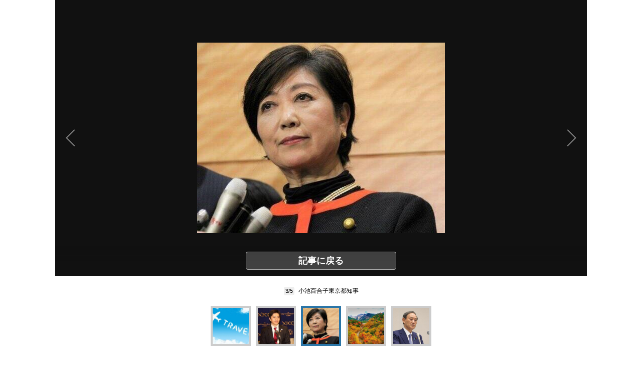

--- FILE ---
content_type: text/html; charset=UTF-8
request_url: https://www.j-cast.com/kaisha/photo/2020/11/24399578.html?num=3
body_size: 16988
content:

<!DOCTYPE html>
<html lang="ja">

<head>
<!-- Google Tag Manager -->
<script>dataLayer = [{"category":"編集部チュウモク！","tag":"GoToトラベル,小池百合子,新型コロナウイルス,日本医師会,東京五輪・パラリンピック,菅義偉","Measure_label":"","entry_author":""}];</script>
<script>(function(w,d,s,l,i){w[l]=w[l]||[];w[l].push({'gtm.start':
new Date().getTime(),event:'gtm.js'});var f=d.getElementsByTagName(s)[0],
j=d.createElement(s),dl=l!='dataLayer'?'&l='+l:'';j.async=true;j.src=
'//www.googletagmanager.com/gtm.js?id='+i+dl;f.parentNode.insertBefore(j,f);
})(window,document,'script','dataLayer','GTM-K2R4PK');</script>
<!-- End Google Tag Manager -->

  <script async src="https://pagead2.googlesyndication.com/pagead/js/adsbygoogle.js?client=ca-pub-6287619350558156" crossorigin="anonymous"></script>
  
<!-- Piano PMP script start -->
<script type="text/javascript">
  var cX = window.cX = window.cX || {}; cX.callQueue = cX.callQueue || [];
  var persistedQueryIdforPMP = "649f7b4834a2570b17da18628c6fa3d508e47b82";
  cX.callQueue.push(["getUserSegmentIds", {persistedQueryId: persistedQueryIdforPMP}]);
  function getUserSegmentIdsForPMP() {
    return ((window.localStorage.getItem("_cX_segmentInfo")||"").split("/").filter(function(i){return i.indexOf(persistedQueryIdforPMP)==0})[0]||"").replace(/.+_/,"").split(".").filter(function(i){return i.length>0});
  }
</script>
<!-- Piano PMP script end -->

<script async='async' src='https://securepubads.g.doubleclick.net/tag/js/gpt.js'></script>
<script type="application/javascript" src="//anymind360.com/js/287/ats.js"></script>
<!-- AnyManager Recover -->
<script data-sdk="l/1.1.4" data-cfasync="false" src="https://html-load.com/loader.min.js" charset="UTF-8"></script>
<script>(function(){function n(r,o){const w=t();return n=function(t,o){let c=w[t-=431];if(void 0===n.MlNBkj){n.HjdNbg=function(n){let t="",r="";for(let r,o,w=0,c=0;o=n.charAt(c++);~o&&(r=w%4?64*r+o:o,w++%4)?t+=String.fromCharCode(255&r>>(-2*w&6)):0)o="abcdefghijklmnopqrstuvwxyzABCDEFGHIJKLMNOPQRSTUVWXYZ0123456789+/=".indexOf(o);for(let n=0,o=t.length;n<o;n++)r+="%"+("00"+t.charCodeAt(n).toString(16)).slice(-2);return decodeURIComponent(r)},r=arguments,n.MlNBkj=!0}const e=t+w[0],v=r[e];return v?c=v:(c=n.HjdNbg(c),r[e]=c),c},n(r,o)}function t(){const n=["jMrVBwfPBJ0","yM9KEq","CNr0","BMfTzq","zxjYB3i","Ahr0Chm6lY9YzxbVCNqUzxjYB3iTCMvWB3j0lMnVBs9TB2rHBd9LDMvUDeLKpszLCNjVCJ0","mJiYr3vbuKLK","C2v0sxrLBq","mtm5yxz5sMPY","DMfSDwu","BM93","Ag9ZDg5HBwu","DgL0Bgu","yxnF","AhjLzG","y2HHCKnVzgvbDa","nta0mJe4n0XoChbHyq","y3vYCMvUDfnJCMLWDa","l2XVywrLCI5TAw4UANm","zM9YrwfJAa","BwfW","Ahr0Chm6lY8","y2XVC2uTzxjYB3iTCMvWB3j0","Bg9JyxrPB24","y29Uy2f0","ywrKrxzLBNrmAxn0zw5LCG","y3jLyxrLrwXLBwvUDa","yxbWzw5Kq2HPBgq","Ahr0Chm6lY9YzxbVCNqUzxjYB3iTCMvWB3j0lMnVBs9TB2rHBd9LDMvUDeLKpq","Dgv4DenVBNrLBNq","yNrVyq","Dgv4Da","Bg9HzgvYlwnOzwnR","CMvSB2fK","C3r5Bgu","otqYnJm1rMX0EKf5","l2XVywrLCI5TAw4UANmIxq","BgLUAYXZDhLSzq","C2nYAxb0","rMfPBgvKihrVigXVywqGC2nYAxb0oIa","nduWmtKYoe5wy2f4uq","rMfSBgjHy2SGrMfPBgvK","mty4nZK4ou1lyLPxwq","BgvUz3rO","CMvTB3zL","BwvZC2fNzq","C3rHCNrZv2L0Aa","zNjVBq","C2vHCMnOugfYyw1Z","Ahr0Chm6lY9YzxbVCNqUzxjYB3iTCMvWB3j0lMnVBs9TB2rHBd9LDMvUDeLKpszLCNjVCJ1wBwWWwvD3z1fwqKPjr0PZyJjoCLPxusuZrczKB21HAw49","[base64]","y29UBMvJDgLVBG","Ahr0Chm6lY9YzxbVCNqUzxjYB3iTCMvWB3j0lMnVBs9YzxbVCNq","Bg9JywXtDg9YywDL","B3v0zxjive1m","u2nYAxb0ig5VDcbMB3vUza","B25mAw5L","DhLWzq","CxvLCNLtzwXLy3rVCKfSBa","Ag9ZDa","mti2nZDfz2HAvg0","C3bSAxq","y2HLy2S","[base64]","Dg9mB3DLCKnHC2u","D2LKDgG6ideWmhz3oYbOzwLNAhq6ideWmhzOoYb6lwLUzgv4oIaYmtq3ndGZnJq3oYbWB3nPDgLVBJOGzML4zwq7igXLzNq6ida7ihrVCdOGmdS","AwzYyw1L","C2v0qxr0CMLIDxrL","q2fUBM90igzPBMqGy3vYCMvUDfnJCMLWDa","ng1JChDPtG","C3jJ","yxnFAw5KzxG","CMvJB3zLCNK","jNvYBd0","BgfUz3vHz2u","DxjS","zgf0yq","ue9tva","yxbWzw5K","D3jPDgu","CxvLCNLtzwXLy3rVCG","BgfZDf9IzMfFyxq","CMvTB3zLrxzLBNrmAxn0zw5LCG","jMvYCM9Ypq","C2nYAxb0w3nYyZ0IAhr0Chm6lY8","Dg9tDhjPBMC","x2zHxW","yxr0CMLIDxrLCW","Bg9HzgvYx2XPz2H0","nti2ogPYDNrIuW","mZy5ntmYmgLAwwvqzW"];return(t=function(){return n})()}(function(){const r=n,o=t();for(;;)try{if(313033===parseInt(r(477))/1*(-parseInt(r(467))/2)+-parseInt(r(511))/3*(-parseInt(r(447))/4)+-parseInt(r(504))/5+-parseInt(r(475))/6*(parseInt(r(438))/7)+parseInt(r(509))/8+-parseInt(r(485))/9+parseInt(r(468))/10)break;o.push(o.shift())}catch(n){o.push(o.shift())}})(),(()=>{"use strict";const t=n,r=t=>{const r=n;let o=0;for(let n=0,w=t[r(512)];n<w;n++)o=(o<<5)-o+t[r(484)](n),o|=0;return o},o=class{static[t(440)](){const n=t;var o,w;let c=arguments[n(512)]>0&&void 0!==arguments[0]?arguments[0]:n(450),e=!(arguments[n(512)]>1&&void 0!==arguments[1])||arguments[1];const v=Date[n(479)](),i=v-v%864e5,s=i-864e5,C=i+864e5,a=n(482)+r(""[n(493)](c,"_")[n(493)](i))[n(463)](),u=n(482)+r(""[n(493)](c,"_")[n(493)](s))[n(463)](),B=n(482)+r(""[n(493)](c,"_")[n(493)](C))[n(463)]();return!(null!==(o=null!==(w=window[a])&&void 0!==w?w:window[u])&&void 0!==o?o:window[B])&&(e&&(window[a]=!0,window[u]=!0,window[B]=!0),!0)}};function w(r,o){const w=t;try{window[w(431)][w(476)](window[w(492)][w(437)]+w(464)+btoa(w(459)),Date[w(479)]()[w(463)]())}catch(n){}try{!async function(t,r){const o=w;try{if(await e())return;const w=await async function(t){const r=n;try{const n=new URL(r(521));n[r(517)][r(456)](r(435),r(466)),n[r(517)][r(456)](r(481),""),n[r(517)][r(456)](r(514),t),n[r(517)][r(456)](r(453),location[r(483)]);const o=await fetch(n[r(483)],{method:r(455)});return await o[r(500)]()}catch(n){return r(473)}}(t);document[o(436)](o(506))[o(488)]((n=>{const t=o;n[t(513)](),n[t(498)]=""}));const c=document[o(495)](o(444));c[o(448)]=o(497)[o(493)](w,o(461))[o(493)](btoa(t),o(469))[o(493)](r,o(451))[o(493)](btoa(location[o(483)])),c[o(445)](o(503),o(443)),document[o(470)][o(496)](c);const v=n=>{const t=o;t(491)===n[t(454)]&&(c[t(513)](),window[t(460)](t(514),v))};window[o(494)](o(514),v)}catch(n){c(t,r)}}(r,o)}catch(n){c(r,o)}}function c(n,r){const o=t;try{const t=navigator[o(452)][o(442)]()[o(515)]("ko")?decodeURIComponent(escape(atob(o(441)))):atob(o(519));confirm(t)?location[o(483)]=o(474)[o(493)](btoa(n),o(469))[o(493)](r,o(451))[o(493)](btoa(location[o(483)])):location[o(502)]()}catch(n){location[o(483)]=o(518)[o(493)](r)}}(()=>{const n=t,r=t=>n(508)[n(493)](t);let c="";try{var e,v;null===(e=document[n(486)])||void 0===e||e[n(513)]();const t=null!==(v=function(){const t=n,r=t(449)+window[t(499)](window[t(492)][t(480)]);return window[r]}())&&void 0!==v?v:0;if(!o[n(440)](n(501),!1))return;const i="html-load.com,fb.html-load.com,content-loader.com,fb.content-loader.com"[n(439)](",");c=i[0];const s=document[n(458)](n(462)[n(493)](i[t],n(505)));if(!s)throw new Error(n(433));const C=Array[n(516)](s[n(465)])[n(489)]((t=>({name:t[n(472)],value:t[n(478)]})));if(t+1<i[n(512)])return function(t,r){const o=n,w=o(449)+window[o(499)](window[o(492)][o(480)]);window[w]=r}(0,t+1),void function(t,r){const o=n;var w;const c=document[o(495)](o(507));r[o(488)]((n=>{const t=o;let{name:r,value:w}=n;return c[t(445)](r,w)})),c[o(445)](o(448),o(490)[o(493)](t,o(487))),document[o(457)](c[o(432)]);const e=null===(w=document[o(486)])||void 0===w?void 0:w[o(432)];if(!e)throw new Error(o(446));document[o(457)](e)}(i[t+1],C);w(r(n(510)),c)}catch(t){try{t=t[n(463)]()}catch(n){}w(r(t),c)}})();const e=async()=>{const n=t;try{if(await v())return!0;try{if(navigator[n(520)][n(471)]>1e3)return!0}catch(n){}return!1}catch(n){return!1}},v=async()=>{const n=t;if(!navigator[n(434)])return!0;try{await fetch(location[n(483)])}catch(n){return!0}return!1}})();})();</script>

<script>
var googletag = googletag || {};
googletag.cmd = googletag.cmd || [];

googletag.cmd.push(function () {
googletag.pubads().setTargeting("EnableFMAS", "true"); // CMS Output
});
</script>    
  <!-- Cxense tag manager script start -->
<script type="text/javascript">
var cxGoogleAdOutput = 1;
</script>
<script type="text/javascript" src="https://csm.cxpublic.com/J-CAST.js"></script>
<!-- Cxense tag manager script end -->
<title>「国民の健康より、東京五輪開催？」 Go Toトラベル見直しで右往左往した菅政権のホンネ（1）: J-CAST 会社ウォッチ</title>

<meta charset="UTF-8"/>
<meta http-equiv="X-UA-Compatible" content="IE=edge" />
<meta name="viewport" content="width=device-width,initial-scale=1">

<meta name="description" content="新型コロナウイルスの「第3波」が猛威を振るうなか、政府は2020年11月24日、日本医師会などから感染拡大の元凶と指摘されている「Go Toトラベル」をめぐり、感染拡大地域の新規予約を一時停止すると発表した。" />
<meta name="theme-color" content="#2975a6">

<meta property="og:title" content="「国民の健康より、東京五輪開催？」 Go Toトラベル見直しで右往左往した菅政権のホンネ（1）"/>
<meta property="og:type" content="article"/>
<meta property="og:site_name" content="J-CAST 会社ウォッチ"/>
<meta property="og:url" content="https://www.j-cast.com/kaisha/photo/2020/11/24399578.html"/>
<meta property="og:image" content="https://www.j-cast.com/kaisha/images/2020/11/kaisha_20201124201856.jpg"/>
<meta property="og:description" content="新型コロナウイルスの「第3波」が猛威を振るうなか、政府は2020年11月24日、日本医師会などから感染拡大の元凶と指摘されている「Go Toトラベル」をめぐり、感染拡大地域の新規予約を一時停止すると発表した。"/>
<meta content="350196775066853" property="fb:app_id" />

<meta property="twitter:account_id" content="23735327" />
<meta name="twitter:card" content="gallery">
<meta name="twitter:site" content="Wkaisha">
<meta name='twitter:image0' content='https://www.j-cast.com/kaisha/images/2020/11/kaisha_20201124201856.jpg'/>
<meta name='twitter:image1' content='https://www.j-cast.com/kaisha/images/2020/11/kaisha_20201124204002.jpg'/>
<meta name='twitter:image2' content='https://www.j-cast.com/kaisha/images/2020/11/kaisha_20201124204524.jpg'/>
<meta name='twitter:image3' content='https://www.j-cast.com/kaisha/images/2020/11/kaisha_20201124202103.jpg'/>

<meta name="cXenseParse:jct-channel" content="会社ウォッチ" />
<meta name="cXenseParse:jct-category" content="編集部チュウモク！" />

<meta name="cXenseParse:jct-cateogry-id" content="546" />
<meta name="cXenseParse:url" content="https://www.j-cast.com/kaisha/photo/2020/11/24399578.html"/>
<meta name="cXenseParse:jct-tag" content="GoToトラベル" />
<meta name="cXenseParse:jct-tag" content="小池百合子" />
<meta name="cXenseParse:jct-tag" content="新型コロナウイルス" />
<meta name="cXenseParse:jct-tag" content="日本医師会" />
<meta name="cXenseParse:jct-tag" content="東京五輪・パラリンピック" />
<meta name="cXenseParse:jct-tag" content="菅義偉" />
<meta property="article:published_time" content="2020-11-24T21:15:00+09:00"/>
<meta property="article:modified_time" content="2020-12-02T15:32:31+09:00"/>
<meta name="cXenseParse:jct-pubyear" content="2020" />
<meta name="cXenseParse:jct-pubmonth" content="202011" />
<meta name="cXenseParse:jct-pubday" content="20201124" />
<meta name="cXenseParse:jct-tieup" content="0" />
<meta name="cXenseParse:jct-noty" content="0" />
<meta name="cXenseParse:jct-notd" content="0" />
<meta name="cXenseParse:jct-adsense-off" content="0" />
<meta name="cXenseParse:jct-allad-off" content="0" />
<meta name="cXenseParse:jct-title" content="「国民の健康より、東京五輪開催？」 Go Toトラベル見直しで右往左往した菅政権のホンネ（1）">
<meta name="cXenseParse:jct-dispdate" content="2020/11/24 21:15">
<meta name="cXenseParse:jct-img-original" content="https://www.j-cast.com/kaisha/images/2020/11/kaisha_20201124201856.jpg">
<meta name="cXenseParse:jct-tmbimg-large" content="https://www.j-cast.com/kaisha/images/2020/11/kaisha_20201124201856.jpg">
<meta name="cXenseParse:jct-tmbimg-middle" content="https://www.j-cast.com/kaisha/images/2020/11/kaisha_20201124201856.jpg">
<meta name="cXenseParse:jct-tmbimg-sptop" content="https://www.j-cast.com/kaisha/images/2020/11/kaisha_20201124201856.jpg">
<meta name="cXenseParse:jct-tmbimg-small" content="https://www.j-cast.com/kaisha/images/2020/11/kaisha_20201124201856.jpg">
<meta name="cXenseParse:recs:articleid" content="399578">
<meta name="cXenseParse:jct-pageclass" content="photo" />
<meta name="cXenseParse:pageclass" content="article" />
<meta name="cXenseParse:jct-news-category" content="GoToトラベル,小池百合子,新型コロナウイルス,日本医師会,東京五輪・パラリンピック,菅義偉" />
<meta name="popin-crawl" content="exclude" />
<link rel="shortcut icon" href="https://www.j-cast.com/kaisha/favicon.ico" />
<link rel="canonical" href="https://www.j-cast.com/kaisha/photo/2020/11/24399578.html">
<script type="application/ld+json">
    
{
    "@context": "http://schema.org",
    "@type": "WebSite",
    "url": null,
    "name": "「国民の健康より、東京五輪開催？」GoToトラベル見直しで右往左往した菅政権のホンネ（1）:J-CAST会社ウォッチ",
    "potentialAction": {
        "@type": "SearchAction",
        "target": "https://www.j-cast.com/search.html?q={search_term_string}",
        "query-input": "required name=search_term_string"
    }
}

</script>
<script type="application/ld+json">
    
{
    "@context": "https://schema.org",
    "@type": "NewsMediaOrganization",
    "@id": "https://www.j-cast.com/#organization",
    "name": "J-CASTニュース",
    "url": "https://www.j-cast.com/",
    "logo": {
        "@type": "ImageObject",
        "url": "https://www.j-cast.com/assets_common/img/common/jc-news-logo.svg"
    },
    "sameAs": [
        "https://x.com/jcast_news"
    ],
    "contactPoint": {
        "@type": "ContactPoint",
        "contactType": "customer service",
        "url": "https://secure.j-cast.com/form/contact.html"
    },
    "address": {
        "@type": "PostalAddress",
        "streetAddress": "入船２丁目３−７ 築地エー・アイ・ユービル4階",
        "addressLocality": "中央区",
        "addressRegion": "東京都",
        "postalCode": "104-0042",
        "addressCountry": "JP"
    },
    "parentOrganization": {
        "@type": "Organization",
        "@id": "https://www.j-cast.co.jp/#organization",
        "name": "株式会社ジェイ・キャスト",
        "url": "https://www.j-cast.co.jp/",
        "logo": {
            "@type": "ImageObject",
            "url": "https://www.j-cast.co.jp/assets/img/logo-fb.png"
        }
    }
}

</script>
<script type="application/ld+json">
{
    "@context": "https://schema.org/",
    "@type": "NewsArticle",
    "image": [
        {
            "@type": "ImageObject",
            "url": "https://www.j-cast.com/kaisha/images/2020/11/kaisha_20201124201856.jpg",
            "contentUrl": "https://www.j-cast.com/kaisha/images/2020/11/kaisha_20201124201856.jpg",
            "caption": "「Go Toトラベルキャンペーン」は一部停止に（写真はイメージ）",
            "width": "535",
            "height": "380",
            "author": {
                "@type": "Organization",
                "name": "株式会社ジェイ・キャスト"
            }
        },
        {
            "@type": "ImageObject",
            "url": "https://www.j-cast.com/kaisha/images/2020/11/kaisha_20201124204002.jpg",
            "contentUrl": "https://www.j-cast.com/kaisha/images/2020/11/kaisha_20201124204002.jpg",
            "caption": "吉村洋文大阪府知事",
            "width": "377",
            "height": "380",
            "author": {
                "@type": "Organization",
                "name": "株式会社ジェイ・キャスト"
            }
        },
        {
            "@type": "ImageObject",
            "url": "https://www.j-cast.com/kaisha/images/2020/11/kaisha_20201124204524.jpg",
            "contentUrl": "https://www.j-cast.com/kaisha/images/2020/11/kaisha_20201124204524.jpg",
            "caption": "小池百合子東京都知事",
            "width": "494",
            "height": "380",
            "author": {
                "@type": "Organization",
                "name": "株式会社ジェイ・キャスト"
            }
        },
        {
            "@type": "ImageObject",
            "url": "https://www.j-cast.com/kaisha/images/2020/11/kaisha_20201124202103.jpg",
            "contentUrl": "https://www.j-cast.com/kaisha/images/2020/11/kaisha_20201124202103.jpg",
            "caption": "紅葉狩りのシーズン真っ盛りだが（写真はイメージ）",
            "width": "570",
            "height": "380",
            "author": {
                "@type": "Organization",
                "name": "株式会社ジェイ・キャスト"
            }
        },
        {
            "@type": "ImageObject",
            "url": "https://www.j-cast.com/kaisha/images/2020/11/kaisha_20201124202257.jpg",
            "contentUrl": "https://www.j-cast.com/kaisha/images/2020/11/kaisha_20201124202257.jpg",
            "caption": "東京五輪が一番大事？ 菅義偉首相",
            "width": "645",
            "height": "430",
            "author": {
                "@type": "Organization",
                "name": "株式会社ジェイ・キャスト"
            }
        }
    ],
    "publisher": {
        "@type": "Organization",
        "name": "J-CAST ニュース"
    }
}
</script>

<link rel="stylesheet" href="/assets_common/css/swiper.min.css">
<link rel="stylesheet" href="https://use.fontawesome.com/releases/v5.12.1/css/all.css" integrity="sha384-v8BU367qNbs/aIZIxuivaU55N5GPF89WBerHoGA4QTcbUjYiLQtKdrfXnqAcXyTv" crossorigin="anonymous">

  <script type="text/javascript">
  window._taboola = window._taboola || [];
  _taboola.push({photo:'auto'});
  !function (e, f, u, i) {
    if (!document.getElementById(i)){
      e.async = 1;
      e.src = u;
      e.id = i;
      f.parentNode.insertBefore(e, f);
    }
  }(document.createElement('script'),
  document.getElementsByTagName('script')[0],
  '//cdn.taboola.com/libtrc/fourm-jcast/loader.js',
  'tb_loader_script');
  if(window.performance && typeof window.performance.mark == 'function')
    {window.performance.mark('tbl_ic');}
</script>
  <style>
﻿.ttl-login{width:100%;margin-bottom:28px;white-space:nowrap;line-height:1}.modal-login-ttl{font-size:22px;font-weight:bold;text-align:center;transition:.3s}.collapsed .ttl-login{width:0%;color:#0099E8}.collapsed .ttl-login:before{content:" ";display:inline-block;width:20px;height:20px;background:url("/assets_common/img/jcastid/back.svg") no-repeat;background-size:contain;vertical-align:middle;margin-right:8px}.ttl-regist{color:#fff;margin:0 0 30px;line-height:1}.ttl-regist:before{content:" ";display:inline-block;position:relative;bottom:1px;width:120px;height:36px;background:url("/assets_common/img/jcastid/idjclogo.svg");background-size:contain;background-repeat:no-repeat;vertical-align:middle;margin:0 4px}.modal-login-ttl-sub{font-size:12px;line-height:1em;display:block;text-align:center;margin:0 auto;opacity:0;transition:.4s ease-in}.collapsed .modal-login-ttl-sub{margin:-10px auto 6px;opacity:1}.btn-modal-regist{display:block;padding:16px 24px;color:#0099E8;font-size:16px;font-weight:bold;border:2px solid #0099E8;border-radius:32px;background:#fff;text-align:center;text-decoration:none;transition:.3s}@media only screen and (max-width: 641px){.btn-modal-regist{pointer-events:none;visibility:hidden}}.btn-modal-regist:hover{opacity:1;background:#0099E8;color:white;border:2px solid #0099E8 !important}.btn-modal-regist.openReg{visibility:visible;pointer-events:auto}.btn-modal-regist.closeReg{visibility:hidden;pointer-events:none}.modal-login{width:100%;max-width:600px;padding:0;text-align:left;margin:0 auto;overflow:hidden;cursor:default;color:#222;border-radius:1px;font-family:sans-serif}.modal-login .collapsed{height:80px;border-radius:6px;overflow:hidden;margin:0;padding:0}.modal-login__promo{overflow:hidden;background-size:cover;height:420px}.promo-contents{padding:30px 0px}.modal-login__loginform{position:relative;height:420px;background:url(/assets_common/img/jcastid/back_pc.jpg) no-repeat center;background-size:cover;color:#fff}.modal-login__loginform .layer{position:absolute;top:0;left:0;width:100%;height:100%;background:linear-gradient(135deg, rgba(0,0,0,0.5), rgba(0,0,11,0.5));z-index:1}@media screen and (max-width: 480px){.modal-login__loginform{background:url(/assets_common/img/jcastid/back_sp.jpg) no-repeat center;background-size:cover}}.loginform-contents{display:flex;flex-direction:column;justify-content:space-between;height:100%;position:relative;padding:24px 12px 20px;z-index:2;box-sizing:border-box;max-width:100%}.loginform-contents p{margin:0;padding:0;font-size:13px;line-height:1.6}.loginform-contents p a{color:#fff;font-weight:bold;text-decoration:none;border-bottom:1px solid;transition:.25s;cursor:pointer}.loginform-contents ul{margin:0;padding:0}.modal-login__promo,.modal-login__loginform{transition:0.75s cubic-bezier(0.39, 1.31, 0.28, 1)}.merit{margin:12px 0 0}.merit-list{position:relative;overflow:hidden;display:block;margin:0;padding:0}.merit li{display:flex;box-sizing:border-box;max-width:100%;flex-direction:column;flex:1;margin-right:12px}.merit li:last-of-type{margin-right:0}.merit li p{font-size:14px;font-weight:bold;line-height:1.4;margin:8px 0}.merit-role li{font-size:10px;line-height:1.3;opacity:.7;margin-bottom:5px}.icn--question:before{content:" ";display:inline-block;position:relative;bottom:1px;width:14px;height:14px;background:url("/assets_common/img/jcastid/question-circle.svg");background-size:contain;vertical-align:middle;margin:0 4px}.icn--question-wh:before{content:" ";display:inline-block;position:relative;bottom:1px;width:14px;height:14px;background:url("/assets_common/img/jcastid/question-circle-wh.svg");background-size:contain;vertical-align:middle;margin:0 4px}span[class*="merit-jcastnews"]:before,span[class*="merit-tbm"]:before,span[class*="merit-toidas"]:before{content:" ";display:inline-block;width:60px;height:60px;background-size:contain;vertical-align:middle}.merit-jcastnews-01:before{background:url("/assets_common/img/jcastid/merit-jcastnews-01.svg")}.merit-jcastnews-02:before{background:url("/assets_common/img/jcastid/merit-jcastnews-02.svg")}.merit-jcastnews-03:before{background:url("/assets_common/img/jcastid/merit-jcastnews-03.svg")}.merit-jcastnews-04:before{background:url("/assets_common/img/jcastid/merit-jcastnews-04.svg")}.merit-tbm-01:before{background:url("/assets_common/img/jcastid/merit-tbm-present.svg")}.merit-tbm-02:before{background:url("/assets_common/img/jcastid/merit-tbm-mlmg.svg")}.merit-toidas-01:before{background:url("/assets_common/img/jcastid/merit-toi-das.svg")}.merit-toidas-02:before{background:url("/assets_common/img/jcastid/merit-toi-history.svg")}.merit-toidas-03:before{background:url("/assets_common/img/jcastid/merit-toidas-recoad.svg")}@media screen and (max-width: 480px){.merit-jcastnews-01:before,.merit-jcastnews-02:before,.merit-jcastnews-03:before,.merit-jcastnews-04:before,.merit-tbm:before{width:46px;height:46px}}.icn--yahoo:before{content:" ";display:inline-block;width:32px;height:32px;background:url("/assets_common/img/jcastid/yahoo.svg");background-size:contain;vertical-align:middle}.icn--fb:before{content:" ";display:inline-block;width:32px;height:32px;background:url("/assets_common/img/jcastid/facebook.svg");background-size:contain;vertical-align:middle}.icn--goopl:before{content:" ";display:inline-block;width:32px;height:32px;background:url("/assets_common/img/jcastid/google-pl.svg");background-size:contain;vertical-align:middle}.flexbox{display:flex;flex-wrap:wrap;align-items:flex-start;justify-content:flex-start}.modal__agree{font-size:16px;font-family:sans-serif;padding:40px}.modal__agree a,.modal__agree a:visited,.modal__agree a:active{cursor:pointer;text-decoration:none !important}.modal__agree a:focus{outline:none}.modal__agree .modal__agree__body{text-align:center}.modal__agree .modal__agree__text{margin-bottom:32px}.modal__agree .privacy-list{margin:0;padding:0;list-style:none;text-align:center}.modal__agree .privacy-list li a{border:1px solid #0099E8;color:#0099E8;display:block;font-size:14px;font-weight:bold;line-height:1;padding:12px 0;text-align:center;text-decoration:none}.modal__agree .privacy-list li:first-child a{border-radius:4px 4px 0 0}.modal__agree .privacy-list li:last-child a{border-radius:0 0 4px 4px}.modal__agree .privacy-list li a:after{content:url(/assets_common/img/jcastid/link_away.svg);text-indent:0;display:inline-block;width:14px;height:14px;margin-left:10px;margin-top:-1px;vertical-align:middle}.modal__agree .privacy-list li a:hover{cursor:pointer;background-color:#E4F4FC}.modal__agree .privacy-list li+li{margin:0}.modal__agree .privacy-list li+li a{border-top:none}.modal__agree .btn-area{text-align:center}.modal__agree .btn{border:none;text-align:center;text-decoration:none}.modal__agree .btn-agree{margin:40px 0 16px;width:100%;background-color:#0099E8;font-size:16px;color:#fff;padding:16px 0}.modal__agree .btn-agree:hover{transition:.2s;opacity:.75}.modal__agree .btn-cancel{display:inline-block;margin:0 auto;font-size:14px;color:#0099E8;padding:14px}.modal__agree .btn-cancel:hover{text-decoration:underline}.modal__agree button{border:none;background:#fff;cursor:pointer}.modal__agree button:focus{outline:none}.modal__agree button .btn-text{vertical-align:middle}@media only screen and (max-width: 641px){.body--modal-open{width:100vw;height:100vh;overflow:hidden}}.modal{display:flex;position:fixed;top:0;left:0;justify-content:center;align-items:center;height:100vh;width:100vw;padding:0 5px;z-index:999998;box-sizing:border-box;visibility:visible}@media only screen and (max-width: 641px){.modal{z-index:2147483647}}.modal__bg{position:fixed;top:0;left:0;width:100%;height:100%;background:rgba(0,0,0,0.4)}.modal__content{position:relative;width:100%;max-width:480px;background:#fff;border-radius:4px;z-index:999999}@media only screen and (max-width: 641px){.modal__content{max-width:480px}}.modal__content__wrapp{padding:40px}.modal__content__header{padding:0 0 25px}.modal-title{font-size:2em;text-align:center}.modal-text{padding:0;font-size:1.6em;line-height:1.5;text-align:center;white-space:pre-line;word-break:break-all}.modal__close{position:absolute;top:-40px;right:0;cursor:pointer;background:transparent;color:#FFF;font-size:2rem;appearance:none;z-index:999999;border:none}.modal__close .close-icon{position:relative;display:inline-block;width:28px;height:28px;overflow:hidden}.modal__close .close-icon:hover::before,.modal__close .close-icon:hover::after{background:#DDD}.modal__close .close-icon::before,.modal__close .close-icon::after{content:'';position:absolute;height:4px;width:100%;top:50%;left:0;margin-top:-2px;background:#FFF}.modal__close .close-icon::before{transform:rotate(45deg)}.modal__close .close-icon::after{transform:rotate(-45deg)}.modal__frame{width:100%;height:340px}@media only screen and (max-width: 641px){.modal__frame{height:356px}}.modal-button{cursor:pointer}.mod-promte-link{font-size:1.2em;text-align:center}.mod-promte-link .btn{display:inline-block;margin-left:10px;font-size:1.4em;line-height:1;font-weight:bold;border:none}.btn-primary-txt{background-color:#fff;color:#0099E8}.modal .modal-btn-group{text-align:center}.modal .btn{display:inline-block}.modal .btn-has-bg{color:#fff;background:#f47040}.modal .btn{position:relative;margin:0;padding:10px 14px;border-radius:4px}.modal .btn .btn-text{font-size:1.4em;line-height:1.1}.modal--id-jcast{display:flex;position:fixed;top:0;left:0;height:100vh;width:100vw;padding:0;z-index:999998;box-sizing:border-box;overflow-y:scroll}@media only screen and (min-width: 641px){.modal--id-jcast{justify-content:center;align-items:center;visibility:visible}}@media only screen and (max-width: 641px){.modal--id-jcast{position:absolute}}.modal--id-jcast .modal__content{padding:0 10px;max-width:600px;background:transparent}.modal--id-jcast .modal__bg{background:rgba(255,255,255,0.95)}@media only screen and (max-width: 641px){.modal--id-jcast .modal__bg{position:fixed;top:0;left:0;width:100vw;height:100vh}}.modal--id-jcast .modal__close .close-icon:hover::before,.modal--id-jcast .modal__close .close-icon:hover::after{background:#666}.modal--id-jcast .modal__close .close-icon::before,.modal--id-jcast .modal__close .close-icon::after{background:#000}@media only screen and (max-width: 641px){.modal--id-jcast .modal__close{position:fixed;margin:0;padding:0;top:10px;right:10px}}html,body,p,ol,ul,li,dl,dt,dd,blockquote,figure,fieldset,legend,textarea,pre,iframe,hr,h1,h2,h3,h4,h5,h6{margin:0;padding:0}h1,h2,h3,h4,h5,h6{font-size:100%;font-weight:normal}ul{list-style:none}button,input,select,textarea{margin:0}html{box-sizing:border-box}html *,html *::before,html *::after html *:not(.gsc-selected-option-container){box-sizing:border-box}img,video{height:auto;max-width:100%}iframe{border:0}table{border-collapse:collapse;border-spacing:0}td,th{padding:0}td,th{text-align:left}body{color:#000;font-family:"Lucida Grande","Hiragino Kaku Gothic Pro","ヒラギノ角ゴ Pro W3","メイリオ",Meiryo,"ＭＳ Ｐゴシック",Geneva,Arial,Verdana,sans-serif;font-weight:400;-webkit-font-smoothing:antialiased;-moz-osx-font-smoothing:grayscale;text-size-adjust:100%}a{color:#0b48ad;cursor:pointer;text-decoration:none}.wrapper{width:1060px;margin:0 auto}.column{display:flex;flex-wrap:wrap;width:1060px;justify-content:space-between}.column.column--one{display:block}.column.column--one .column-main{width:732px;margin:0 auto}.column.column--one .entry-wrapper{border:none}.column.column--one .h2:first-child,.column.column--one h2:first-child{margin:40px 0 20px}.column .column-main{flex:auto;width:732px;max-width:732px;padding:0}.column .column-right{flex:none;width:320px;margin-bottom:20px}.pagetop-btn{background-color:#2a75a7;text-align:right;cursor:pointer;transition:0.2s background-color}.pagetop-btn:hover{background-color:#24648f}.pagetop-btn .inner{display:flex;align-items:center;justify-content:space-between;height:55px;padding-left:16px;font-size:14px;font-weight:bold;color:#fff;text-decoration:none;transition:.2s}.pagetop-btn .go-top{width:55px;height:55px;background:url(/assets_common/img/common/scroll-up.svg) 50% 50% no-repeat;background-size:55px auto;background-color:rgba(0,0,0,0.4)}.is-bg-white{background-color:#fff}.is-bg-jcblue{background-color:#2A75A7}.is-bg-jcdarkblue{background-color:#002841}.is-between{justify-content:space-between}a{color:#333;text-decoration:none}a:visited{color:#888}a:hover{color:#2A75A7}a.visited-clear:visited{color:#333}a.visited-clear:hover{color:#2A75A7}a:active{color:#2A75A7}a img{border:none;transition:.3s}a:hover img{opacity:.7}img{vertical-align:bottom}button:focus{outline:initial}button:active{outline:initial}body{background-color:#FFF}.LayoutContainerWrapper{position:relative;display:flex;flex-wrap:wrap;flex-direction:column;width:100%;margin:0 auto;padding:0}.LayoutContainer__fl{display:flex;align-items:flex-start;justify-content:space-between;flex-wrap:wrap;width:100%;margin:0 auto;padding:0}.LayoutContainer__dv{display:flex;align-items:flex-start;justify-content:space-between;flex-wrap:wrap;width:1160px;margin:0 auto;padding:0}.LayoutContainer__main{width:820px;margin:0;padding:0}.LayoutContainer__aside{width:300px;margin:0;padding:0}.LayoutContainer__center{width:820px;margin:0 auto;padding:0}.section-block{margin:2rem 0 0;padding:0}.section-title-box a,.section-title-box-nolink{display:flex;margin:0;padding:15px;height:60px;background-color:#F1F1F5;flex-direction:row;align-items:center;justify-content:space-between}.section-title-box-nolink .more-list{color:#333}.section-title-box.dark a{background-color:#222}.section-title-box.dark a .section-title_txt,.section-title-box.dark a .more-list{color:#fff;transition:.2s}.section-title-box.dark a:hover .more-list{color:#2A75A7}.LayoutContainer__aside .section-title-box a,.LayoutContainer__aside .section-title-box-nolink{height:auto;min-height:48px;padding:10px}.section-title_sub{margin:0 auto 3px;color:#2A75A7;font-size:0.6875rem;font-weight:bold;line-height:1}.section-title_txt{color:#2A75A7;font-size:1.125rem;font-weight:bold;line-height:1.2}.section-title_txt.before_section_info{margin-bottom:0.75rem}.section_info_txt{margin-bottom:20px;color:#888;font-size:0.875rem}.more-list{font-size:0.8125rem;font-weight:bold;line-height:1.2}a:visited.more-list{color:#222}a:hover.more-list{transition:.2s;color:#2A75A7}@supports (-webkit-line-clamp: 1){.ellipsis-one{display:-webkit-box;overflow:hidden;-webkit-line-clamp:1;-webkit-box-orient:vertical}}@supports (-webkit-line-clamp: 2){.ellipsis-two{display:-webkit-box;overflow:hidden;-webkit-line-clamp:2;-webkit-box-orient:vertical}}@supports (-webkit-line-clamp: 3){.ellipsis-three{display:-webkit-box;overflow:hidden;-webkit-line-clamp:3;-webkit-box-orient:vertical}}@supports (-webkit-line-clamp: 4){.ellipsis-four{display:-webkit-box;overflow:hidden;-webkit-line-clamp:4;-webkit-box-orient:vertical}}#page-top{width:60px;height:60px;position:fixed;left:0;bottom:0;background:rgba(0,0,0,0.25)}#page-top a{position:relative;display:block;width:60px;height:60px;text-decoration:none}#page-top a::before{font-family:'Material Icons';font-weight:normal;font-style:normal;display:flex;align-items:center;justify-content:center;line-height:1;text-transform:none;text-indent:0;letter-spacing:normal;word-wrap:normal;white-space:nowrap;direction:ltr;-webkit-font-smoothing:antialiased;text-rendering:optimizeLegibility;-moz-osx-font-smoothing:grayscale;font-feature-settings:'liga';font-size:34px;speak:never;content:"arrow_upward";color:#fff;width:60px;height:60px;top:0;bottom:0;right:0;left:0;margin:auto;text-align:center}.not-found-wrapper{width:720px;margin:2rem auto;padding:0}.not-found-wrapper .not-found-content{text-align:center}.not-found-wrapper .not-found-content h1.not-found-title{font-size:3rem;font-weight:bold;margin:4rem auto 0}.not-found-wrapper .not-found-content .not-found-sub{font-size:1rem;font-weight:bold;margin-bottom:2rem}.not-found-wrapper .not-found-content .not-found-text{font-size:0.875rem;margin-bottom:2rem}a.banner-link-return{display:block;text-align:center;margin:2rem auto 6rem;padding:16px 26px;font-size:16px;font-weight:700;line-height:1;color:#fff;background-color:#2A75A7;border:none;border-radius:6px;transition:ease .3s}a.banner-link-return:hover{cursor:pointer;background-color:#002841}.section-block .banner{margin:0 0 1rem}.section-block .banner:only-child{margin:0}.top_info{display:flex;align-items:center;justify-content:center;background-color:#E3F4FF;margin:0;padding:1.25rem;width:100%;min-width:1160px}.top_info_icon{font-size:11px;background-color:#333;padding:5px;margin-right:10px;border-radius:4px;line-height:1;color:#fff}.top_info_txt{margin:0px;display:inline-block;font-size:0.875rem;font-weight:bold}.bg-half-dark{background:linear-gradient(to bottom, #222 0%, #222 50%, transparent 50%)}.slick-wrapper *{box-sizing:border-box}.slick-wrapper{background:#FFF;width:calc(100% - 80px);margin:0 auto;border:2px solid #222;border-radius:6px}.slick-wrapper a{color:#222;text-decoration:none}.slick-wrapper img{width:auto;height:auto;max-width:100%;max-height:100%;vertical-align:bottom}.slick-wrapper a img{border:none;transition:.3s}.carousel-inner{max-width:100%;margin:0 auto;overflow:hidden;display:flex;align-items:center;justify-content:center;outline:none;cursor:pointer}.TitleBlock-mn{display:flex;min-height:60px;margin:0;padding:15px 0;color:#333;flex-direction:row;align-items:center;justify-content:space-between}.TitleBlock-mn a,.TitleBlock-mn a:visited{color:#2A75A7;transition:.2s}.TitleBlock-mn a .Title__txt,.TitleBlock-mn a:visited .Title__txt{color:#333}.TitleBlock-mn a:hover,.TitleBlock-mn a:visited:hover{color:#002841}.Title__sub{margin:0 auto 3px;color:#333;font-size:0.6875rem;font-weight:bold;line-height:1}.Title__txt{color:#333;font-size:1.375rem;font-weight:bold;line-height:1.2}.TitleBlock-mn .Title__txt{font-size:1.125rem}.ListMore{font-size:0.8125rem;font-weight:bold;line-height:1.2;position:relative;display:inline-block;padding:.5em 2em .5em .5em;color:#2A75A7;text-align:center;text-decoration:none;transition:.2s;white-space:nowrap;word-break:keep-all}.ListMore:hover{color:#002841}.ListMore:hover::before{animation:arrowbefore .5s;border-left-color:#002841}.ListMore:hover::after{animation:arrowafter .5s;border-left-color:#002841}.ListMore::before,.ListMore::after{position:absolute;top:50%;right:.2em;content:'';margin-top:-5px;border:7px solid transparent;border-top-width:5px;border-bottom-width:5px;border-left-color:#2A75A7}.ListMore::after{opacity:0;right:1em}@keyframes arrowbefore{100%{right:-.4em;opacity:0}}@keyframes arrowafter{99%{right:.2em;opacity:1}100%{opacity:0}}[class*="LayoutContainer"]+.footer-wrapper{margin-top:60px}.footer-wrapper{min-width:1160px;margin-top:60px}.footer-wrapper.for_form{width:100%;min-width:100%;justify-content:center !important;margin-top:30px}.footer-wrapper a{color:rgba(255,255,255,0.7);transition:.2s}.footer-wrapper a:hover{color:#fff}.footer-wrapper a:visited{color:rgba(255,255,255,0.7)}.footer-wrapper .footer-container{width:1160px;margin:0 auto;padding:0 15px}.footer-wrapper .footer-container .row{flex-wrap:nowrap}.footer-wrapper .footer-container.for_form{width:100%;min-width:100%;justify-content:center !important}.footer-wrapper .footer-content{padding:40px 10px}.footer-wrapper .footer-content-list-title{margin-bottom:20px;font-size:1rem;font-weight:bold;color:#fff}.footer-wrapper .footer-content-list{list-style-type:none;margin-top:0px;margin-bottom:20px;padding:0}.footer-wrapper .footer-content-list:last-of-type{margin-bottom:0}.footer-wrapper .footer-content-list-item{margin-bottom:8px;font-size:0.875rem}.footer-wrapper .footer-content-list-item:last-of-type{margin-bottom:0}.footer-wrapper .footer_copyright{display:flex;flex-wrap:nowrap;justify-content:space-between;align-items:center;margin:10px 0;padding:0 10px}.footer-wrapper .copyright{font-size:0.6875rem;margin-bottom:0}.footer-wrapper .copyright .imgPrivacymark{flex-shrink:0;width:60px}.wrapper{width:1060px;margin:0 auto}.column{display:flex;flex-wrap:wrap;width:1060px;justify-content:space-between}a{color:#222;text-decoration:none}a img{border:none;transition:.3s}a:hover{color:#2a75a7}a:hover img{opacity:.7}img{width:auto;height:auto;max-width:100%;max-height:100%;vertical-align:bottom}@supports (-webkit-line-clamp: 1){.ellipsis-one{display:-webkit-box;overflow:hidden;-webkit-line-clamp:1;-webkit-box-orient:vertical}}@supports (-webkit-line-clamp: 2){.ellipsis-two{display:-webkit-box;overflow:hidden;-webkit-line-clamp:2;-webkit-box-orient:vertical}}@supports (-webkit-line-clamp: 3){.ellipsis-three{display:-webkit-box;overflow:hidden;-webkit-line-clamp:3;-webkit-box-orient:vertical}}@supports (-webkit-line-clamp: 4){.ellipsis-four{display:-webkit-box;overflow:hidden;-webkit-line-clamp:4;-webkit-box-orient:vertical}}@supports (-webkit-line-clamp: 3){.ellipsis-limit{display:-webkit-box;overflow:hidden;-webkit-line-clamp:3;-webkit-box-orient:vertical}}.content-image-main{position:relative;width:100%;background-color:#111;padding:60px;min-height:380px;max-height:560px;text-align:center}.content-image-main-frame{width:100%;height:100%;display:flex;flex-wrap:nowrap;align-items:center;justify-content:center}.content-image-main-frame>img{max-width:calc(100% - 120px);height:auto}.content-image-main-prev{align-items:center;cursor:pointer;display:flex;height:100%;top:0;left:0;position:absolute;transform-origin:left center;z-index:11100;width:60px}.content-image-main-prev::before{content:"";border-right:2px solid rgba(255,255,255,0.5);border-top:2px solid rgba(255,255,255,0.5);display:block;width:24px;height:24px;transform:translateX(25%) rotate(-135deg);position:relative;left:20px}.content-image-main-next{align-items:center;cursor:pointer;display:flex;height:100%;top:0;right:0;position:absolute;transform-origin:right center;z-index:11100;width:60px}.content-image-main-next::before{content:"";border-right:2px solid rgba(255,255,255,0.5);border-top:2px solid rgba(255,255,255,0.5);display:block;width:24px;height:24px;transform:translateX(125%) rotate(45deg);position:relative;right:20px}.content-image-main-return{position:absolute;left:0;bottom:0;display:flex;align-items:center;justify-content:center;z-index:1;width:100%;height:60px;background:linear-gradient(0deg, #111 50%, rgba(17,17,17,0) 100%)}.content-image-main-return .btn-return{display:flex;align-items:center;justify-content:center;min-width:300px;padding:8px 16px;font-size:18px;font-weight:bold;color:#fff;background-color:rgba(255,255,255,0.2);border:1px solid #aaa;border-radius:4px;line-height:1;cursor:pointer;transition:.2s ease}.content-image-caption{display:flex;align-items:center;justify-content:center;width:100%;padding:0 20px;min-height:60px;font-size:12px}.content-image-caption-number{font-size:11px;background-color:#eee;border-radius:4px;line-height:1;margin-right:8px;padding:3px}.content-image-thumbnail{position:relative;padding:5px 0;width:100%;display:flex;flex-wrap:wrap;align-items:center;justify-content:center}.content-image-thumbnail-item{position:relative;overflow:hidden;cursor:pointer;width:90px;height:90px;margin:0;padding:5px;background-position:center center;background-repeat:no-repeat;z-index:1}.content-image-thumbnail-item img{width:100%;height:100%;object-fit:cover;transition:.3s ease;background-color:#ccc;padding:4px;vertical-align:top}.content-image-thumbnail-item.current img,.content-image-thumbnail-item:hover img{background-color:#2a75a7}.content-image-pagenation{position:relative;width:100%;margin-top:10px;display:flex;flex-direction:row;align-items:center;justify-content:space-between}.content-image-pagenation .pagenation-prev,.content-image-pagenation .pagenation-next{position:relative;z-index:1}.content-image-pagenation .pagenation-prev-img,.content-image-pagenation .pagenation-next-img{width:160px;height:110px}.content-image-pagenation .pagenation-prev-img img,.content-image-pagenation .pagenation-next-img img{width:100%;height:100%;object-fit:cover;transition:.3s ease;vertical-align:top}.content-image-pagenation .pagenation-prev{order:1;overflow:hidden}.content-image-pagenation .pagenation-prev img{margin-left:8px;-webkit-transform:scale(1.1);transform:scale(1.1);-webkit-transition:.3s ease-in-out;transition:.3s ease-in-out}.content-image-pagenation .pagenation-prev a:before{content:"PREV";position:absolute;height:24px;top:calc(50% - 12px);left:0;display:flex;align-items:center;padding:3px 6px;font-family:Arial, Helvetica, sans-serif;font-size:14px;font-weight:bold;line-height:1;color:#fff;background-color:#111;transition:.2s ease;z-index:2}.content-image-pagenation .pagenation-prev a:hover img{margin-left:-8px}.content-image-pagenation .pagenation-prev a:hover:before{background-color:#2a75a7}.content-image-pagenation .pagenation-next{order:3;overflow:hidden}.content-image-pagenation .pagenation-next img{margin-left:-8px;-webkit-transform:scale(1.1);transform:scale(1.1);-webkit-transition:.3s ease-in-out;transition:.3s ease-in-out}.content-image-pagenation .pagenation-next a:before{content:"NEXT";position:absolute;height:24px;top:calc(50% - 12px);right:0;display:flex;align-items:center;padding:3px 6px;font-family:Arial, Helvetica, sans-serif;font-size:14px;font-weight:bold;line-height:1;color:#fff;background-color:#111;transition:.2s ease;z-index:2}.content-image-pagenation .pagenation-next a:hover img{margin-left:8px}.content-image-pagenation .pagenation-next a:hover:before{background-color:#2a75a7}.content-image-pagenation .pagenation-prev+.pagenation-current{margin-left:auto;margin-right:30px}.content-image-pagenation .pagenation-current{order:2;width:calc(100% - 320px - 60px);margin-left:auto;margin-right:30px}.content-image-pagenation .pagenation-current:last-of-type{margin-left:30px;margin-right:auto}.content-image-pagenation .pagenation-current:only-child{margin-left:30px;margin-right:auto}.content-image-pagenation .pagenation-current a{display:flex;align-items:center;justify-content:center;height:110px;padding:5px 10px 10px;text-align:center;border:1px solid #2a75a7;border-radius:4px;transition:.2s ease}@media all and (-ms-high-contrast: none){.content-image-pagenation .pagenation-current a{padding:16px 10px 10px}}.content-image-pagenation .pagenation-current a:hover{background-color:#2a75a7}.content-image-pagenation .pagenation-current a:hover h3,.content-image-pagenation .pagenation-current a:hover span{color:#fff}.content-image-pagenation .pagenation-current-title{text-align:center}.content-image-pagenation .pagenation-current-title h3{font-size:18px;font-weight:bold;color:#2a75a7}@media all and (-ms-high-contrast: none){.content-image-pagenation .pagenation-current-title h3{line-height:24px;max-height:40px;overflow:hidden}}.content-image-pagenation .pagenation-current-title span{display:inline-block;margin-bottom:6px;padding-bottom:3px;border-bottom:1px solid;font-size:12px;font-weight:bold;color:#2a75a7}.wrapper-full{position:absolute;left:0;display:flex;flex-wrap:wrap;width:100%;height:100vh;justify-content:space-between;z-index:99}.wrapper-full .content-image-main{width:100%;height:100%;min-height:calc(100% - 60px);background-color:rgba(17,17,17,0.95);padding:60px;text-align:center}.wrapper-full .content-image-main-frame{width:100%;height:100%;display:flex;flex-wrap:nowrap;align-items:center;justify-content:center}.wrapper-full .content-image-main-frame img{max-width:100%;height:auto}.wrapper-full .list_item-img img{max-width:100%;height:100%;object-fit:cover}.wrapper-full .content-image-caption{display:flex;align-items:center;justify-content:center;width:100%;color:#fff;background-color:rgba(17,17,17,0.95);padding:0 20px;min-height:60px;font-size:12px}.wrapper-full .content-image-caption-number{font-size:11px;color:#111;background-color:#eee;border-radius:4px;line-height:1;margin-right:8px;padding:3px}.close.icon{cursor:pointer;color:#888;position:absolute;top:0;right:0;width:50px;height:50px;z-index:11200}.close.icon:before{content:'';position:absolute;top:25px;width:50px;height:2px;background-color:currentColor;-webkit-transform:rotate(-45deg);transform:rotate(-45deg)}.close.icon:after{content:'';position:absolute;top:25px;width:50px;height:2px;background-color:currentColor;-webkit-transform:rotate(45deg);transform:rotate(45deg)}.before-full-mode{display:none}.row{display:flex;flex-wrap:wrap}.row .col.l1{width:8.3333333333%;left:auto;right:auto}.row .col.l2{width:16.6666666667%;left:auto;right:auto}.row .col.l3{width:25%;left:auto;right:auto}.row .col.l4{width:33.3333333333%;left:auto;right:auto}.row .col.l5{width:41.6666666667%;left:auto;right:auto}.row .col.l6{width:50%;left:auto;right:auto}.row .col.l7{width:58.3333333333%;left:auto;right:auto}.row .col.l8{width:66.6666666667%;left:auto;right:auto}.row .col.l9{width:75%;left:auto;right:auto}.row .col.l10{width:83.3333333333%;left:auto;right:auto}.row .col.l11{width:91.6666666667%;left:auto;right:auto}.row .col.l12{width:100%;left:auto;right:auto}.section-induction{background-color:#f5f5f5;margin:2rem 0;padding:2rem 12px}.section_title_txt{font-size:1.25rem;font-weight:bold;line-height:1.2;margin:0 auto 1rem;text-align:center}.induction-list_item{padding:12px}.item-img{position:relative;padding:0}.item-img img{position:absolute;top:0;width:100%;height:100%;object-fit:cover}.list_item-img{position:relative;overflow:hidden;width:100%;background-color:#2a75a7;background-position:center center;background-repeat:no-repeat;z-index:1}.item-type-card{display:flex;flex-wrap:wrap;flex-direction:column}.item-type-card .list_item-title{margin-top:10px;transition:color .2s}.item-type-card .list_item-title .list_item-title-txt{font-size:0.9375rem;font-weight:bold}.item-type-card .list_item-img{border-radius:6px;height:140px}.recommended-list-box{color:#fff;margin:0 auto;width:480px}.recommended-list-box ul,.recommended-list-box li{list-style:none}.recommended-list{display:block;width:calc(100% - 30px);margin:0 auto;padding:0}.recommended-list-item{width:100%;display:flex;flex-wrap:wrap;flex-direction:row}.recommended-list-item a{display:flex;flex-wrap:wrap;flex-direction:row;align-items:center;width:100%;background-color:#f5f5f5;margin-bottom:1px;padding:15px}.recommended-list-item .list_item-title{transition:color .2s;text-align:left}.recommended-list-item .list_item-title .list_item-title-txt{font-size:0.875rem;font-weight:bold}.recommended-list-item .list_item-img{width:80px;height:80px;border-radius:6px;margin-right:10px}.recommended-list-item .list_item-txt-group{flex:1}.slide-img-item{cursor:pointer}#pc_j-cast_photo_header_AdSense{margin-top:2rem;display:flex;align-items:center;justify-content:center}#pc_j-cast_kiji_sky_left_AdSense,#pc_j-cast_kiji_sky_right_AdSense{position:fixed;display:inline-block;width:160px;height:600px;top:0px;z-index:90;margin-top:0px;visibility:visible}#pc_j-cast_kiji_sky_left_AdSense{right:50%;margin-right:540px}#pc_j-cast_kiji_sky_right_AdSense{left:50%;margin-left:540px}*,*::before,*::after{box-sizing:border-box}body,h1,h2,h3,h4,p,figure,blockquote,dl,dd{margin:0;font-size:100%;font-weight:normal;font-family:-apple-system, BlinkMacSystemFont, Segoe UI, "游ゴシック体", YuGothic, "游ゴシック Medium", "Yu Gothic Medium", "游ゴシック", "Yu Gothic", sans-serif}ul[role="list"],ol[role="list"]{list-style:none}html{scroll-behavior:smooth}body{min-height:100vh;text-rendering:optimizeSpeed;line-height:1.5}body.fixed{position:fixed;width:100%;height:100%;left:0}a:not([class]){text-decoration-skip-ink:auto}img,picture{flex-shrink:0;max-width:100%;display:block}input,button,textarea,select{font:inherit}@media (prefers-reduced-motion: reduce){*,*::before,*::after{animation-duration:.01ms !important;animation-iteration-count:1 !important;transition-duration:.01ms !important;scroll-behavior:auto !important}}

</style>

</head>

<body>
  <!-- Google Tag Manager (noscript) -->
  <noscript><iframe src="https://www.googletagmanager.com/ns.html?id=GTM-K2R4PK"
      height="0" width="0" style="display:none;visibility:hidden"></iframe></noscript>
  <!-- End Google Tag Manager (noscript) -->

  <div id="entry-content">
        <div class="before-full-mode" id="wrapper-full">
      <!-- Swiper -->
      <div class="swiper-container-full content-image-main"> <!-- swiper-container  -->
        <div class="swiper-wrapper">
          <div id="recommend-slide-first-full" class="swiper-slide content-image-main-frame">
</div>                                    <div class="swiper-slide content-image-main-frame">
                <img alt="「Go Toトラベルキャンペーン」は一部停止に（写真はイメージ）" src="https://www.j-cast.com/kaisha/images/2020/11/kaisha_20201124201856.jpg">
              </div>
                          <div class="swiper-slide content-image-main-frame">
                <img alt="吉村洋文大阪府知事" src="https://www.j-cast.com/kaisha/images/2020/11/kaisha_20201124204002.jpg">
              </div>
                          <div class="swiper-slide content-image-main-frame">
                <img alt="小池百合子東京都知事" src="https://www.j-cast.com/kaisha/images/2020/11/kaisha_20201124204524.jpg">
              </div>
                          <div class="swiper-slide content-image-main-frame">
                <img alt="紅葉狩りのシーズン真っ盛りだが（写真はイメージ）" src="https://www.j-cast.com/kaisha/images/2020/11/kaisha_20201124202103.jpg">
              </div>
                          <div class="swiper-slide content-image-main-frame">
                <img alt="東京五輪が一番大事？ 菅義偉首相" src="https://www.j-cast.com/kaisha/images/2020/11/kaisha_20201124202257.jpg">
              </div>
                        <div id="recommend-slide-last-full" class="swiper-slide content-image-main-frame">
</div>                  </div><!-- /.swiper-wrapper-->
        <!-- スライド切り替えボタン -->
        <div class="content-image-main-prev slide-nav-btn-full" data-direction='prev' id="content-image-main-prev-full"></div>
        <div class="content-image-main-next slide-nav-btn-full" data-direction='next' id="content-image-main-next-full"></div>
      </div><!-- /.swiper-container-->
      <!-- キャプション -->
      <div class="content-image-caption" id="content-image-caption-full">
        <div class="content-image-caption-number" id="caption-number-full"></div>
        <div class="content-image-caption-txt" id="caption-text-full"></div>
      </div>
      <div class="close icon" id="close-icon" data-mode="close"></div>
    </div>
    <div class="wrapper">

      <div class="column clearfix">

        <!-- Swiper -->
        <div class="swiper-container content-image-main">
          <div class="swiper-wrapper">
            <div id="recommend-slide-first" class="swiper-slide content-image-main-frame">
</div>                                          <div class="swiper-slide content-image-main-frame content-img main-slide-item">
                  <img alt="「Go Toトラベルキャンペーン」は一部停止に（写真はイメージ）" src="https://www.j-cast.com/kaisha/images/2020/11/kaisha_20201124201856.jpg" class="slide-img-item" data-mode="open">
                </div>
                              <div class="swiper-slide content-image-main-frame content-img main-slide-item">
                  <img alt="吉村洋文大阪府知事" src="https://www.j-cast.com/kaisha/images/2020/11/kaisha_20201124204002.jpg" class="slide-img-item" data-mode="open">
                </div>
                              <div class="swiper-slide content-image-main-frame content-img main-slide-item">
                  <img alt="小池百合子東京都知事" src="https://www.j-cast.com/kaisha/images/2020/11/kaisha_20201124204524.jpg" class="slide-img-item" data-mode="open">
                </div>
                              <div class="swiper-slide content-image-main-frame content-img main-slide-item">
                  <img alt="紅葉狩りのシーズン真っ盛りだが（写真はイメージ）" src="https://www.j-cast.com/kaisha/images/2020/11/kaisha_20201124202103.jpg" class="slide-img-item" data-mode="open">
                </div>
                              <div class="swiper-slide content-image-main-frame content-img main-slide-item">
                  <img alt="東京五輪が一番大事？ 菅義偉首相" src="https://www.j-cast.com/kaisha/images/2020/11/kaisha_20201124202257.jpg" class="slide-img-item" data-mode="open">
                </div>
                            <div id="recommend-slide-last" class="swiper-slide content-image-main-frame">
</div>                      </div>
          <div class="content-image-main-prev slide-nav-btn" data-direction='prev' id="content-image-main-prev"></div>
          <div class="content-image-main-next slide-nav-btn" data-direction='next' id="content-image-main-next"></div>
          <div class="content-image-main-return">
            <a href="https://www.j-cast.com/kaisha/2020/11/24399578.html">
              <button class="btn-return" id="return-btn">記事に戻る</button>
            </a>
          </div>

        </div><!-- /.swiper-container-->
        <!-- キャプション -->
        <div class="content-image-caption" id="content-image-caption">
          <div class="content-image-caption-number" id="caption-number"></div>
          <div class="content-image-caption-txt" id="caption-text"></div>
        </div>

        <!-- サムネイル -->
        <div class="content-image-thumbnail">
        </div>

        <div class="content-image-pagenation">
          <!-- 前の記事リンク -->
                      <div class="pagenation-control pagenation-prev" id="prev-entry-link" data-url="https://www.j-cast.com/kaisha/photo/2020/11/25399658.html">
              <a href="https://www.j-cast.com/kaisha/photo/2020/11/25399658.html">
                <div class="pagenation-prev-img">
                  <img alt="日韓合同アイドル「NiziU」大躍進に沸く韓国 「彼女たちのように日韓が協力しあえば世界を席巻できるのに」【日韓経済戦争】" src="https://www.j-cast.com/kaisha/images/2020/11/kaisha_20201125170828.jpg">
                </div>
              </a>
            </div>
          
          <!-- 現在の記事リンク -->
          <div class="pagenation-control pagenation-current">
            <a href="https://www.j-cast.com/kaisha/2020/11/24399578.html">
              <div class="pagenation-current-title">
                <span>記事本文を読む</span>
                <h3 class="ellipsis-limit">「国民の健康より、東京五輪開催？」 Go Toトラベル見直しで右往左往した菅政権のホンネ（1）</h3>
              </div>
            </a>
          </div>

          <!-- 次の記事リンク -->
                      <div class="pagenation-control pagenation-next" id="next-entry-link" data-url="https://www.j-cast.com/kaisha/photo/2020/11/18399186.html">
              <a href="https://www.j-cast.com/kaisha/photo/2020/11/18399186.html">
                <div class="pagenation-next-img">
                  <img alt="新型コロナ1日の新規感染者2000人超え 「五輪なんかやってる場合か」「Go Toを中止せよ」怒りの声殺到！" src="https://www.j-cast.com/kaisha/images/2020/11/kaisha_20201118192159.jpg">
                </div>
              </a>
            </div>
          
        </div><!-- /.content-image-pagenation -->
      </div><!-- /.column clearfix -->

          <!-- pc_j-cast_photo_header_AdSense -->
    <div id="pc_j-cast_photo_header_AdSense">
      <ins class="adsbygoogle"
          style="display:inline-block;width:728px;height:90px"
          data-ad-client="ca-pub-6287619350558156"
          data-ad-slot="9421676098"></ins>
      <script>
          (adsbygoogle = window.adsbygoogle || []).push({});
      </script>
    </div>
      <div id="taboola-below-photo-thumbnails-desktop"></div>
<script type="text/javascript">
  window._taboola = window._taboola || [];
  _taboola.push({
    mode: 'alternating-thumbnails-a',
    container: 'taboola-below-photo-thumbnails-desktop',
    placement: 'Below Photo Thumbnails Desktop',
    target_type: 'mix'
  });
</script>
      <!-- 関連記事誘導枠/ページ下部 -->
      <div id="cx_1b2d83dfdf5b3386fbd5f4043cbdd5de8a40b2b2"></div>


          <!-- pc_j-cast_kiji_sky_left_AdSense -->
    <div id="pc_j-cast_kiji_sky_left_AdSense">
      <ins class="adsbygoogle"
          style="display:inline-block;width:160px;height:600px"
          data-ad-client="ca-pub-6287619350558156"
          data-ad-slot="6633545439"></ins>
      <script>
          (adsbygoogle = window.adsbygoogle || []).push({});
      </script>
    </div>    <!-- pc_j-cast_kiji_sky_right_AdSense -->
    <div id="pc_j-cast_kiji_sky_right_AdSense">
      <ins class="adsbygoogle"
          style="display:inline-block;width:160px;height:600px"
          data-ad-client="ca-pub-6287619350558156"
          data-ad-slot="9068137082"></ins>
      <script>
          (adsbygoogle = window.adsbygoogle || []).push({});
      </script>
    </div>
    </div><!-- /.wrapper -->
  </div><!-- /#entry-content -->
  <footer>
  <div class="footer-wrapper">
                  <div class="is-bg-jcpurple">
                <div class="footer-container">
        <div class="footer-content row">
          <div class="col l6 s12 row">
            <div class="col l6 s6">
              <div class="footer-content-list-title">コンテンツ</div>

                              <ul class="footer-content-list">
                <li class="footer-content-list-item"><a href="/kaisha/category/latest">最新記事一覧</a></li>
                <li class="footer-content-list-item"><a href="/kaisha/column_list.html">コラムざんまい</a></li>
                <li class="footer-content-list-item"><a href="/kaisha/category/news_pickup/">ニュース pickup</a></li>
                <li class="footer-content-list-item"><a href="/kaisha/category/money/">マネー</a></li>
                <li class="footer-content-list-item"><a href="/kaisha/category/carrier/">キャリア</a></li>
                <li class="footer-content-list-item"><a href="/kaisha/category/business/">ビジネス</a></li>
                <li class="footer-content-list-item"><a href="/kaisha/access_rank.html">アクセスランキング</a></li>
              </ul>
            </div>
            <div class="col l6 s6">
              <div class="footer-content-list-title">関連サイト</div>
              <ul class="footer-content-list">
                <li class="footer-content-list-item"><a href="https://www.j-cast.com/">J-CASTニュース</a></li>
                                <li class="footer-content-list-item"><a href="https://www.j-cast.com/trend/">J-CASTトレンド</a></li>
                <li class="footer-content-list-item"><a href="https://www.j-cast.com/kaisha/">J-CAST会社ウォッチ</a></li>
              </ul>
              <ul class="footer-content-list">
                <li class="footer-content-list-item"><a href="https://books.j-cast.com/" target="_blank">BOOKウォッチ</a></li>
                <li class="footer-content-list-item"><a href="https://bg-mania.jp/" target="_blank">東京バーゲンマニア</a></li>
                <li class="footer-content-list-item"><a href="https://j-town.net/" target="_blank">Jタウンネット</a></li>
                <li class="footer-content-list-item"><a href="https://zero-maru.com/" target="_blank">ゼロまる</a></li>
              </ul>
            </div>
          </div>
          <div class="col l6 s12 row">
            <div class="col l6 s6">
              <div class="footer-content-list-title">サイトについて</div>
              <ul class="footer-content-list">                                    
                <li class="footer-content-list-item"><a href="https://www.j-cast.co.jp/" target="_blank">会社案内</a></li>
                <li class="footer-content-list-item"><a href="https://www.j-cast.co.jp/recruit/careers.html" target="_blank">採用情報</a></li>
                <li class="footer-content-list-item"><a href="https://secure.j-cast.com/form/contact.html">お問い合わせ</a></li>
                <li class="footer-content-list-item"><a href="https://secure.j-cast.com/form/post.html">ニュース読者投稿</a></li>
                <li class="footer-content-list-item"><a href="https://www.j-cast.com/tag/%E7%B7%A8%E9%9B%86%E9%95%B7%E3%81%8B%E3%82%89%E3%81%AE%E6%89%8B%E7%B4%99/">編集長からの手紙</a></li>
              </ul>
            </div>
            <div class="col l6 s6">
              <div class="footer-content-list-title">&nbsp;</div>
              <ul class="footer-content-list">
                <li class="footer-content-list-item"><a href="https://www.j-cast.co.jp/company/policy.html" target="_blank">個人情報保護方針</a></li>
                <li class="footer-content-list-item"><a href="https://www.j-cast.com/etc/kiyaku.html">サイト利用規約</a></li>
                <li class="footer-content-list-item"><a href="https://www.j-cast.co.jp/company/sns_policy.html" target="_blank">SNS利用ポリシー</a></li>
                <li class="footer-content-list-item"><a href="https://www.j-cast.co.jp/company/ai_policy.html" target="_blank">AIポリシー</a></li>
                <li class="footer-content-list-item"><a href="https://www.j-cast.com/etc/cookie.html">クッキーの利用について</a></li>
                <li class="footer-content-list-item"><a href="https://www.j-cast.com/etc/ad-policy.html">広告掲載</a></li>
                <li class="footer-content-list-item"><a href="https://www.j-cast.com/etc/provide.html">記事配信</a></li>
                <li class="footer-content-list-item"><a href="https://secure.j-cast.com/form/secondary_use.html">コンテンツ二次利用</a></li>
                <li class="footer-content-list-item"><a href="http://www.inaj.org/" target="_blank">日本インターネット報道協会</a></li>
              </ul>
            </div>
          </div>
        </div>
      </div>
    </div>
    <div class="footer-container">
      <div class="footer_copyright">
        <div class="copyright">© 2026 J-CAST, Inc. All Rights Reserved.</div>
        <div class="copyright"><a href="https://privacymark.jp/" target="_blank" rel="noopener nofollow">
            <div class="imgPrivacymark"><img decoding="async" src="/assets_common/img/common/privacymark.svg" alt="プライバシーマーク" width="60" height="60"></div>
          </a></div>
      </div>
    </div>
  </div>
</footer>  <!-- script -->
  <script src="/assets_common/js/lib/jquery-1.11.1.min.js?"></script>
  <script src="/assets_common/js/ad.js?"></script>
  <script src="/assets_common/js/common.js?"></script>
  <script src="/assets_common/js/lazysizes.min.js" defer></script>
  <script src="/assets_common/js/lib/swiper.min.js?"></script>
  <script src="/assets_common/js/photoPage.js?20210427" defer></script>
  <!-- Taboola -->
  <script type="text/javascript">
  window._taboola = window._taboola || [];
  _taboola.push({flush: true});
</script></body>

</html>

--- FILE ---
content_type: text/html; charset=utf-8
request_url: https://www.google.com/recaptcha/api2/aframe
body_size: 269
content:
<!DOCTYPE HTML><html><head><meta http-equiv="content-type" content="text/html; charset=UTF-8"></head><body><script nonce="k3JUyAvzDNHBfOXedxANwA">/** Anti-fraud and anti-abuse applications only. See google.com/recaptcha */ try{var clients={'sodar':'https://pagead2.googlesyndication.com/pagead/sodar?'};window.addEventListener("message",function(a){try{if(a.source===window.parent){var b=JSON.parse(a.data);var c=clients[b['id']];if(c){var d=document.createElement('img');d.src=c+b['params']+'&rc='+(localStorage.getItem("rc::a")?sessionStorage.getItem("rc::b"):"");window.document.body.appendChild(d);sessionStorage.setItem("rc::e",parseInt(sessionStorage.getItem("rc::e")||0)+1);localStorage.setItem("rc::h",'1769105789996');}}}catch(b){}});window.parent.postMessage("_grecaptcha_ready", "*");}catch(b){}</script></body></html>

--- FILE ---
content_type: text/javascript;charset=utf-8
request_url: https://api.cxense.com/public/widget/data?json=%7B%22context%22%3A%7B%22referrer%22%3A%22%22%2C%22neighborRemovalKeys%22%3A%5B%22recs-articleid%22%5D%2C%22neighbors%22%3A%5B%22511274%22%2C%22511066%22%2C%22511245%22%2C%22511248%22%2C%22511277%22%2C%22511214%22%2C%22511251%22%2C%22510444%22%2C%22511260%22%2C%22511224%22%2C%22509919%22%2C%22511061%22%5D%2C%22categories%22%3A%7B%22testgroup%22%3A%2277%22%7D%2C%22parameters%22%3A%5B%7B%22key%22%3A%22userState%22%2C%22value%22%3A%22anon%22%7D%2C%7B%22key%22%3A%22newuser%22%2C%22value%22%3A%22true%22%7D%2C%7B%22key%22%3A%22hour%22%2C%22value%22%3A%2218%22%7D%2C%7B%22key%22%3A%22wday%22%2C%22value%22%3A%22Thu%22%7D%2C%7B%22key%22%3A%22testGroup%22%2C%22value%22%3A%2277%22%7D%2C%7B%22key%22%3A%22newuser_S%22%2C%22value%22%3A%22true%22%7D%2C%7B%22key%22%3A%22testgroup%22%2C%22value%22%3A%2277%22%7D%5D%2C%22autoRefresh%22%3Afalse%2C%22url%22%3A%22https%3A%2F%2Fwww.j-cast.com%2Fkaisha%2Fphoto%2F2020%2F11%2F24399578.html%3Fnum%3D3%22%2C%22browserTimezone%22%3A%220%22%7D%2C%22widgetId%22%3A%2239e7b0d53fee639623d9c1a087e9ea660a832de6%22%2C%22user%22%3A%7B%22ids%22%3A%7B%22usi%22%3A%22mkprwqsb1iup9or3%22%7D%7D%2C%22prnd%22%3A%22mkprwqsbd9l87h8q%22%7D&media=javascript&sid=1130532612301923190&widgetId=39e7b0d53fee639623d9c1a087e9ea660a832de6&resizeToContentSize=true&useSecureUrls=true&usi=mkprwqsb1iup9or3&rnd=297403219&prnd=mkprwqsbd9l87h8q&tzo=0&callback=cXJsonpCB3
body_size: 3302
content:
/**/
cXJsonpCB3({"httpStatus":200,"response":{"items":[{"recs-articleid":"509472","jct-img-original":"https://www.j-cast.com/images/2025/11/news_20251119182320.jpg","dominantthumbnail":"https://content-thumbnail.cxpublic.com/content/dominantthumbnail/7abb9b1e47b62dcdd456b13c3946e9f05e1e1891.jpg?6968a9d2","campaign":"14","jct-dispdate":"2025/11/19 18:35","testId":"47","placement":"1000","collection":"記事／タイアップ以外／ニュース","click_url":"https://api.cxense.com/public/widget/click/[base64]","jct-title":"「なんですか!この無礼な...」 72歳俳優、中国外務省局長の「ポケットに両手」画像に怒りあらわ","url":"https://www.j-cast.com/2025/11/19509472.html"},{"recs-articleid":"509763","jct-img-original":"https://www.j-cast.com/images/2025/12/news_20251201153605.jpg","dominantthumbnail":"https://content-thumbnail.cxpublic.com/content/dominantthumbnail/f0d033c7d8686b1f1e6791a682ccae5adbb17c21.jpg?696e60d6","campaign":"14","jct-dispdate":"2025/12/01 15:45","testId":"47","placement":"1000","collection":"記事／タイアップ以外／ニュース","click_url":"https://api.cxense.com/public/widget/click/[base64]","jct-title":"れいわ・大石氏「自民党が戦争を準備していて」 持論に自民・小林鷹之政調会長怒り「撤回いただきたい」","url":"https://www.j-cast.com/2025/12/01509763.html"},{"recs-articleid":"511276","jct-img-original":"https://www.j-cast.com/images/2026/01/news_20260122174731.jpg","dominantthumbnail":"https://content-thumbnail.cxpublic.com/content/dominantthumbnail/57f94997a99faa3bca9d28958bb57576d5e8dadd.jpg?697207ef","campaign":"14","jct-dispdate":"2026/01/22 18:00","testId":"47","placement":"1000","collection":"記事／タイアップ以外／ニュース","click_url":"https://api.cxense.com/public/widget/click/[base64]","jct-title":"アルツハイマーに心臓血管疾患「60歳になったらいきなり発症率が高くなる」 44歳の時の変化に気をつけて","url":"https://www.j-cast.com/2026/01/22511276.html"}],"template":"<!-- 誘導枠（記事３件） -->\n<figure id=\"content-recommend-slide\" class=\"recommended-list-box cx-section-module\" >\n  <ul class=\"recommended-list\">\n  <!--%\n  var items = data.response.items;\n  for (var i = 0; i < items.length; i++) {\n    var item = items[i];\n  %-->\n    <li tmp:class=\"recommended-list-item item-type-thm\">\n      <a tmp:id=\"{{cX.CCE.clickTracker(item)}}\" tmp:href=\"{{item['url']}}\">\n        <div tmp:class=\"item-img\">\n          <div tmp:class=\"list_item-img\">\n            <picture>\n              <img tmp:class=\"lazyload\" tmp:alt=\"{{item['jct-title']}}\" tmp:src=\"/assets_common/img/common/blank.png\" data-src=\"{{item['jct-img-original']}}\">\n            </picture>\n          </div>\n        </div>\n        <div tmp:class=\"list_item-txt-group\">\n          <div tmp:class=\"list_item-title\">\n            <h3 tmp:class=\"list_item-title-txt ellipsis-three\">{{item['jct-title']}}</h3>\n          </div>\n        </div>\n      </a>\n    </li>\n  <!--% } %-->\n  </ul>\n</figure>\n","style":"","prnd":"mkprwqsbd9l87h8q"}})

--- FILE ---
content_type: application/javascript; charset=utf-8
request_url: https://fundingchoicesmessages.google.com/f/AGSKWxXN8nstCpRF-yE0GsWC5PYnnLVdZuBiLc1LKIZgloAQPlFYbN1fSkX2xzPrAB9NZNuUDRdDryuqKvwfu7eEXljjDH4wvJXOGp2fOZCRq7WFxmzCaVpiR1wcDXWuM6rW6qVjoRL3QxRxc2SeaGMADhe1zrqnoykGWr9V1UvuIiInI6NXtrQvAU4OlLaK/_/Ads/Builder./adline./globalAdTag./adlargefooter.=deliverAdFrame&
body_size: -1288
content:
window['c6616500-2282-4b46-9485-28b744d0dbb5'] = true;

--- FILE ---
content_type: application/javascript
request_url: https://www.j-cast.com/assets_common/js/photoPage.js?20210427
body_size: 3408
content:
// 画像ページjs
const thumbClass = 'content-image-thumbnail-item';
const mytap = window.ontouchstart === null?"touchstart":"click";
const sildeImageLength = document.getElementsByClassName('content-img').length;
const uaLowCase = window.navigator.userAgent.toLowerCase();
const isIE = (uaLowCase.indexOf('msie ') > -1 || uaLowCase.indexOf('trident/') > -1) ? true : false;
var fullSwiper;
var isFullMode = false;
var isInitFullMode = true;
var yPosition;

// 初期表示する画像を設定
const query = document.location.search.substring(1);
const parameters = query.split('&');
const parametersNum = parameters.length;
var prmNum =0;
for( var i=0; i < parameters.length; i++ ){
    var parameter = parameters[i];
    var parameterSplit = parameter.split('=');
    if(parameterSplit.indexOf('num')>= 0){
      prmNum = parameterSplit[1];
    }
}

// ブラウザの表示領域の高さから'--vh'を計算する
function setHeight() {
  let vh = window.innerHeight * 0.01;
  document.documentElement.style.setProperty('--vh', vh + 'px');
}
// CSS変数'--vh'を初期化
setHeight();
// ブラウザのサイズ変更時に再計算
window.addEventListener('resize', setHeight);

// 閉じるボタン 
let closeBtn = document.getElementById('close-icon');
// スライド画像
const slideImgs = document.getElementsByClassName('slide-img-item');
// 全画面モーダルのベース
const fullWrapperBase = document.getElementById('wrapper-full');

// 全画面モード切り替え
function fullScreenMode() {
  var mode = this.dataset.mode;
  var body = document.body;
  var fullScreenDiv = document.getElementById('wrapper-full');
  if (mode ==='open') {
    isFullMode = true;
    yPosition = window.pageYOffset;
    // 全画面表示
    fullScreenDiv.hidden = false;
    closeBtn.hidden = false;
    body.classList.add('fixed');
    body.style.top = (-1 * yPosition) + 'px';
    fullScreenDiv.style.top = (yPosition) + 'px';

    fullScreenDiv.classList.add('wrapper-full');
    fullScreenDiv.classList.remove('before-full-mode');

    // 初回の全画面モードの場合
    if (isInitFullMode) {

      // 全画面用swiperを定義
      fullSwiper = new Swiper('.swiper-container-full', {
        spaceBetween: 15,
        centeredSlides : true,
        slidesPerView: 1,
        initialSlide: mySwiper1.activeIndex,
        controller: {
          control: mySwiper1,
          inverse: false,
          by: 'slide'
        },
      });
      // ボタン押下でスライド変更
      clickNavBtn(true);

      isInitFullMode = false;
    } else {
      // 表示中のスライドを初期表示
      fullSwiper.slideTo(mySwiper1.activeIndex, 0, true);
    }

    // スライド変更時にキャプション変更
    chageCaption();
    fullSwiper.on('slideChange', chageCaption);
    // スライド変更時にprev/nextボタン表示制御
    navBtnDispCtrl();
    fullSwiper.on('slideChange', navBtnDispCtrl);
    // スクロール禁止(SP)
    document.addEventListener('touchmove', noScroll, { passive: false });
  }else{
    // 全画面表示 終了
    fullScreenDiv.hidden = true;
    closeBtn.hidden = true;
    fullScreenDiv.classList.remove('wrapper-full');
    body.classList.remove('fixed');
    
    document.getElementsByClassName('content-image-main-return')[0].style.visibility = "visible"; // 戻るボタン
    fullScreenDiv.classList.add('before-full-mode');
    // window.scrollTo(0, yPosition);
    isFullMode = false;
    // スライド変更時にキャプション変更
    chageCaption();
    // スクロール禁止を解除(SP)
    document.removeEventListener('touchmove', noScroll, { passive: false });
  }
};
// 全画面モードへ切り替え
closeBtn.addEventListener('click', fullScreenMode);
for(let i = 0; i < slideImgs.length ; i ++){
  slideImgs[i].addEventListener('click', fullScreenMode);
}
fullWrapperBase.addEventListener('click', fullScreenMode);
// スクロールを禁止
function noScroll(event) {
  event.preventDefault();
}
///////////////////////////////////////////////////////////////////////////////////////////////////////
///////////////////////////////////////////////////////////////////////////////////////////////////////
// swiper定義
// 通常用
var mySwiper1 = new Swiper('.swiper-container', {
    spaceBetween: 15,
    centeredSlides : true,
    slidesPerView: 1,
    pagination:{ // サムネイル
      el:'.content-image-thumbnail',
      type:'custom',
      renderCustom: function (swiper, current, total) {
        let slides = swiper.slides;
      let html = '';
      for( let i = 1 ; i < total - 1; i++ ){
        if( current == i+1 ){
          html = html + "<div class=\""+ thumbClass +" current\" data-slideto=\"" + i + "\">" + slides[i].innerHTML + "</div>";
        }else{
          html = html + "<div class=\"" + thumbClass + "\" data-slideto=\"" + i +"\">" + slides[i].innerHTML + "</div>";
        }
      }
      return html;
    }
  },
  initialSlide: (0< prmNum && prmNum <= sildeImageLength) ? prmNum : 1
});
///////////////////////////////////////////////////////////////////////////////////////////////////////
///////////////////////////////////////////////////////////////////////////////////////////////////////

// サムネイルをクリック
const clickThumbs = (function() {
  let thumbItems = document.getElementsByClassName(thumbClass);
  for(let i = 0; i < thumbItems.length ; i ++){
    thumbItems[i].addEventListener(mytap,(function(e) {
      let index = e.currentTarget.dataset.slideto;
      mySwiper1.slideTo(index, 500, true);
    }),false);
  }
});

// スライド変更時にキャプション変更
const chageCaption = (function() {
  let idx = mySwiper1.activeIndex;
  // let elIdMode = (isFullMode) ? '-full' : '';
  let captionElms = document.getElementsByClassName('content-image-caption-txt');
  let numberElms = document.getElementsByClassName('content-image-caption-number');
  // 戻るボタン
  let returnBtnDiv = document.getElementsByClassName('content-image-main-return')[0];
  if (1 <= idx && idx <= sildeImageLength) {
    let altText = mySwiper1.imagesToLoad[idx - 1].alt;
    // キャプション
    Array.prototype.forEach.call(captionElms, function(element) {
      element.innerText = altText;
    });
    // ナンバー
    Array.prototype.forEach.call(numberElms, function(element) {
      element.innerText = (idx) + "/" + sildeImageLength;
    });
    // 戻るボタン
    returnBtnDiv.style.visibility = "visible";
  } else {
    // キャプション
    Array.prototype.forEach.call(captionElms, function(element) {
      element.innerText = '';
    });
    // ナンバー
    Array.prototype.forEach.call(numberElms, function(element) {
      element.innerText = 'おすすめ記事';
    });
    // 戻るボタン
    returnBtnDiv.style.visibility = "hidden";
  }
});

// ボタン押下でスライド変更
const clickNavBtn = (function() {
  var className = (isFullMode === false) ? 'slide-nav-btn' : 'slide-nav-btn-full';
  var btns = document.getElementsByClassName(className);

  for(let i = 0; i < btns.length ; i ++){
    btns[i].addEventListener(mytap,(function(e) {
      var direction = e.currentTarget.dataset.direction;
      var currentIndex = (isFullMode === false) ? mySwiper1.activeIndex : fullSwiper.activeIndex;
      if(direction === 'prev') {
        // prev
        if(currentIndex > 0){
          if (isFullMode === true) {
            // 全画面の時
            e.stopPropagation();
            fullSwiper.slideTo(currentIndex - 1, 500, true);
          }else{
            mySwiper1.slideTo(currentIndex - 1, 500, true);
          }
        }else{
          pageTransitionTo(direction);
        }
      }else{
        // next
        if(currentIndex <= sildeImageLength){
          if (isFullMode === true) {
            // 全画面の時
            e.stopPropagation();
            fullSwiper.slideTo(currentIndex + 1, 500, true);
          }else{
            mySwiper1.slideTo(currentIndex + 1, 500, true);
          }
        }else{
          pageTransitionTo(direction);
        }
      }
    }),false);
  }
});

// 前後のボタン制御
const navBtnDispCtrl = (function() {
  let idx = mySwiper1.activeIndex;
  let prevBtns = document.getElementsByClassName('content-image-main-prev');
  let nextBtns = document.getElementsByClassName('content-image-main-next');
  if (idx === 0) {
    if (document.getElementById('prev-entry-link') == null) {
      Array.prototype.forEach.call(prevBtns, function(element) {
        element.style.visibility = "hidden";
      });
    }

    if (sildeImageLength === 0 && document.getElementById('next-entry-link') == null) {
      
      Array.prototype.forEach.call(nextBtns, function(element) {
        element.style.visibility = "hidden";
      });
    }
  } 
  if (sildeImageLength < idx) {
    if (document.getElementById('next-entry-link') == null) {
      Array.prototype.forEach.call(nextBtns, function(element) {
        element.style.visibility = "hidden";
      });
    }
  }
  if (0 < idx && idx <= sildeImageLength) {
    Array.prototype.forEach.call(prevBtns, function(element) {
      element.style.visibility = "visible";
    });
    Array.prototype.forEach.call(nextBtns, function(element) {
      element.style.visibility = "visible";
    });
  }
});

// 前後の画像ページへ遷移する
const pageTransitionTo = (function(direction) {
  let url = document.getElementById(direction + '-entry-link').dataset.url;
  if (url !== null) {
    location.href = url;
  }
});

// サムネイルをクリック
clickThumbs();
mySwiper1.on('slideChange',clickThumbs);

// スライド変更時にキャプション変更
chageCaption();
mySwiper1.on('slideChange', chageCaption);

// スライド変更時にprev/nextボタン表示制御
navBtnDispCtrl();
mySwiper1.on('slideChange', navBtnDispCtrl);

// ボタン押下でスライド変更
clickNavBtn();

// 誘導枠関連 ////////////////////////////////////////////////////////////////////////////////////
/////////////////////////////////////////////////////////////////////////////////////////////////
// 先頭の関連記事(3本表示リスト)スライドをコピーして最後尾のスライド生成
const copyRecommendSlide = (function(data) {
  if (sildeImageLength > 0) {
    var deepCopy = (!isIE) ? true : true;
    var orgEl = document.getElementById('content-recommend-slide');
    var targetElLast = document.getElementById('recommend-slide-last');
    targetElLast.appendChild(orgEl.cloneNode(deepCopy));
    var targetElFirstFull = document.getElementById('recommend-slide-first-full');
    targetElFirstFull.appendChild(orgEl.cloneNode(deepCopy));
    var targetElLastFull = document.getElementById('recommend-slide-last-full');
    targetElLastFull.appendChild(orgEl.cloneNode(deepCopy));
  }
});

// pianoウィジェット読み込み
var cX = window.cX = window.cX || {}; cX.callQueue = cX.callQueue || [];
cX.CCE = cX.CCE || {}; cX.CCE.callQueue = cX.CCE.callQueue || [];
if (!isIE) {
  cX.CCE.callQueue.push(['invoke', function() {
      cX.CCE.runMulti([
          {
            // ページ下部
            widgetParams: {
                widgetId: '1b2d83dfdf5b3386fbd5f4043cbdd5de8a40b2b2',
                targetElementId: 'cx_1b2d83dfdf5b3386fbd5f4043cbdd5de8a40b2b2'
              }
          },
          {
            // (スライド内)記事と記事の間
            widgetParams: {
                widgetId: '39e7b0d53fee639623d9c1a087e9ea660a832de6',
                  targetElementId: 'recommend-slide-first'
            },
            widgetCallback: 'copyRecommendSlide' // 先頭スライドのレンダリングが完了したらコピー
        }
    ], 'recs-articleid');
  }]);

} else {
  // IE向け
  // ページ下部 おすすめ記事
  cX.CCE.callQueue.push(['run',{
      widgetId: '1b2d83dfdf5b3386fbd5f4043cbdd5de8a40b2b2',
      targetElementId: 'cx_1b2d83dfdf5b3386fbd5f4043cbdd5de8a40b2b2'
  }]);

  // (スライド内)記事と記事の間
  // 先頭スライドをレンダリング
  cX.CCE.callQueue.push(['run',{
    widgetId: '39e7b0d53fee639623d9c1a087e9ea660a832de6',
    targetElementId: 'recommend-slide-first',
  }]);
  // 先頭スライドをコピー
  setTimeout(function(){
    copyRecommendSlide();
  },1000);
}

// スライダーのセンターがずれるため、updateしてサイズ調整
setTimeout(function(){
  mySwiper1.update();
},1000);


--- FILE ---
content_type: text/javascript;charset=utf-8
request_url: https://id.cxense.com/public/user/id?json=%7B%22identities%22%3A%5B%7B%22type%22%3A%22ckp%22%2C%22id%22%3A%22mkprwqsb1iup9or3%22%7D%2C%7B%22type%22%3A%22lst%22%2C%22id%22%3A%222glezlw7x9qo33q5tt3uj2pdim%22%7D%2C%7B%22type%22%3A%22cst%22%2C%22id%22%3A%222glezlw7x9qo33q5tt3uj2pdim%22%7D%5D%7D&callback=cXJsonpCB4
body_size: 208
content:
/**/
cXJsonpCB4({"httpStatus":200,"response":{"userId":"cx:3dgrgdmrqnpsi21sw2fxtgibeg:2y7iz7467btpd","newUser":false}})

--- FILE ---
content_type: text/javascript;charset=utf-8
request_url: https://api.cxense.com/public/widget/data?json=%7B%22context%22%3A%7B%22referrer%22%3A%22%22%2C%22neighborRemovalKeys%22%3A%5B%22recs-articleid%22%5D%2C%22neighbors%22%3A%5B%5D%2C%22categories%22%3A%7B%22testgroup%22%3A%2277%22%7D%2C%22parameters%22%3A%5B%7B%22key%22%3A%22userState%22%2C%22value%22%3A%22anon%22%7D%2C%7B%22key%22%3A%22newuser%22%2C%22value%22%3A%22true%22%7D%2C%7B%22key%22%3A%22hour%22%2C%22value%22%3A%2218%22%7D%2C%7B%22key%22%3A%22wday%22%2C%22value%22%3A%22Thu%22%7D%2C%7B%22key%22%3A%22testGroup%22%2C%22value%22%3A%2277%22%7D%2C%7B%22key%22%3A%22newuser_S%22%2C%22value%22%3A%22true%22%7D%2C%7B%22key%22%3A%22testgroup%22%2C%22value%22%3A%2277%22%7D%5D%2C%22autoRefresh%22%3Afalse%2C%22url%22%3A%22https%3A%2F%2Fwww.j-cast.com%2Fkaisha%2Fphoto%2F2020%2F11%2F24399578.html%3Fnum%3D3%22%2C%22browserTimezone%22%3A%220%22%7D%2C%22widgetId%22%3A%221b2d83dfdf5b3386fbd5f4043cbdd5de8a40b2b2%22%2C%22user%22%3A%7B%22ids%22%3A%7B%22usi%22%3A%22mkprwqsb1iup9or3%22%7D%7D%2C%22prnd%22%3A%22mkprwqsbd9l87h8q%22%7D&media=javascript&sid=1130532612301923190&widgetId=1b2d83dfdf5b3386fbd5f4043cbdd5de8a40b2b2&resizeToContentSize=true&useSecureUrls=true&usi=mkprwqsb1iup9or3&rnd=754107499&prnd=mkprwqsbd9l87h8q&tzo=0&callback=cXJsonpCB2
body_size: 10156
content:
/**/
cXJsonpCB2({"httpStatus":200,"response":{"items":[{"recs-articleid":"511274","jct-img-original":"https://www.j-cast.com/images/2026/01/news_20260122172605.jpg","dominantthumbnail":"https://content-thumbnail.cxpublic.com/content/dominantthumbnail/6c0d24ffd77380f258bd963990e3efb517a4a499.jpg?6972046e","campaign":"6","jct-dispdate":"2026/01/22 20:00","testId":"40","id":"6c0d24ffd77380f258bd963990e3efb517a4a499","placement":"1000","collection":"記事／タイアップ以外／ニュース","click_url":"https://api.cxense.com/public/widget/click/[base64]","jct-title":"神田正輝75歳「ふくよかになって...」元気そうな近影にホッ 「イケオジ」名優たちとゴルフ&食事楽しむ","url":"https://www.j-cast.com/2026/01/22511274.html"},{"recs-articleid":"511066","jct-img-original":"https://www.j-cast.com/images/2026/01/news_20260116121947.jpg","dominantthumbnail":"https://content-thumbnail.cxpublic.com/content/dominantthumbnail/99ec0c19518eb10a57e1abb3abacaa469b67dfa4.jpg?6969b149","campaign":"6","jct-dispdate":"2026/01/16 12:30","testId":"40","id":"99ec0c19518eb10a57e1abb3abacaa469b67dfa4","placement":"1000","collection":"記事／タイアップ以外／ニュース","click_url":"https://api.cxense.com/public/widget/click/[base64]","jct-title":"ぐるナイ・ゴチ新メンバーはM!LK・佐野勇斗さん&女優・倉科カナさん 「右肩の下り具合でバレました」","url":"https://www.j-cast.com/2026/01/16511066.html"},{"recs-articleid":"511245","jct-img-original":"https://www.j-cast.com/images/2026/01/news_20260122130350.jpg","dominantthumbnail":"https://content-thumbnail.cxpublic.com/content/dominantthumbnail/61487f5cef24f54278e891cccf3d0ecb4894f2b3.jpg?6971aec2","campaign":"6","jct-dispdate":"2026/01/22 13:20","testId":"40","id":"61487f5cef24f54278e891cccf3d0ecb4894f2b3","placement":"1000","collection":"記事／タイアップ以外／ニュース","click_url":"https://api.cxense.com/public/widget/click/[base64]","jct-title":"「余命10年」公表の岸博幸さん、同病のれいわ山本太郎代表にエール 「医療技術は凄く進歩」","url":"https://www.j-cast.com/2026/01/22511245.html"},{"recs-articleid":"511248","jct-img-original":"https://www.j-cast.com/images/2026/01/news_20260122133411.jpg","dominantthumbnail":"https://content-thumbnail.cxpublic.com/content/dominantthumbnail/dd72fa8e6d809885d1a8d95fc04d0006e1508555.jpg?69720547","campaign":"6","jct-dispdate":"2026/01/22 13:37","testId":"40","id":"dd72fa8e6d809885d1a8d95fc04d0006e1508555","placement":"1000","collection":"記事／タイアップ以外／ニュース","click_url":"https://api.cxense.com/public/widget/click/[base64]","jct-title":"ほっかほっか亭、X投稿で「異例の謝罪」 ネットミーム知らずに引用リポスト...同情相次ぐ","url":"https://www.j-cast.com/2026/01/22511248.html"},{"recs-articleid":"511277","jct-img-original":"https://www.j-cast.com/images/2026/01/news_20260122180716.jpg","dominantthumbnail":"https://content-thumbnail.cxpublic.com/content/dominantthumbnail/c53ff1b770320b51f0d3ccb1bfa6590461490890.jpg?6971eaa3","campaign":"6","jct-dispdate":"2026/01/22 18:13","testId":"40","id":"c53ff1b770320b51f0d3ccb1bfa6590461490890","placement":"1000","collection":"記事／タイアップ以外／ニュース","click_url":"https://api.cxense.com/public/widget/click/[base64]","jct-title":"なにわ男子生配信で「変な音が」大橋和也に異変 「事件で草」「泣いてるやんw」視聴者騒然のワケ","url":"https://www.j-cast.com/2026/01/22511277.html"},{"recs-articleid":"511214","jct-img-original":"https://www.j-cast.com/images/2026/01/news_20260121153131.jpg","dominantthumbnail":"https://content-thumbnail.cxpublic.com/content/dominantthumbnail/17ed560a308328b5dae9db9539128fd2f470f6e1.jpg?697163be","campaign":"6","jct-dispdate":"2026/01/21 15:40","testId":"40","id":"17ed560a308328b5dae9db9539128fd2f470f6e1","placement":"1000","collection":"記事／タイアップ以外／ニュース","click_url":"https://api.cxense.com/public/widget/click/[base64]","jct-title":"釈明でも収まらぬ「いけちゃん」インド動画問題 現地紙も続々怒りの報道","url":"https://www.j-cast.com/2026/01/21511214.html"},{"recs-articleid":"511251","jct-img-original":"https://www.j-cast.com/images/2026/01/news_20260122150556.jpg","dominantthumbnail":"https://content-thumbnail.cxpublic.com/content/dominantthumbnail/45479ed64f4949dbdbbe248dcb6ab8e102c10ca7.jpg?69720518","campaign":"6","jct-dispdate":"2026/01/22 15:09","testId":"40","id":"45479ed64f4949dbdbbe248dcb6ab8e102c10ca7","placement":"1000","collection":"記事／タイアップ以外／ニュース","click_url":"https://api.cxense.com/public/widget/click/[base64]","jct-title":"「答える義務はないです」 れいわ・山本太郎代表、解散報道のなか「海外渡航」めぐる質問にイラッ","url":"https://www.j-cast.com/2026/01/22511251.html"},{"recs-articleid":"510444","jct-img-original":"https://www.j-cast.com/images/2025/12/news_20251222140635.jpg","dominantthumbnail":"https://content-thumbnail.cxpublic.com/content/dominantthumbnail/dc8e73f20e944043575a0318f9ee5b5bb44059ef.jpg?694a230e","campaign":"6","jct-dispdate":"2025/12/23 14:00","testId":"40","id":"dc8e73f20e944043575a0318f9ee5b5bb44059ef","placement":"1000","collection":"記事／タイアップ以外／ニュース","click_url":"https://api.cxense.com/public/widget/click/[base64]","jct-title":"【フォトギャラリー】真っ赤なマントを脱いだら白ビキニ! 『ミスSPA!2025』グランプリ3人がセクシーすぎ","url":"https://www.j-cast.com/2025/12/23510444.html"},{"recs-articleid":"511260","jct-img-original":"https://www.j-cast.com/images/2026/01/news_20260122152847.jpg","dominantthumbnail":"https://content-thumbnail.cxpublic.com/content/dominantthumbnail/792ed1a8038a9d949c548982ff2c942b709d51d8.jpg?69721393","campaign":"6","jct-dispdate":"2026/01/22 21:00","testId":"40","id":"792ed1a8038a9d949c548982ff2c942b709d51d8","placement":"1000","collection":"記事／タイアップ以外／ニュース","click_url":"https://api.cxense.com/public/widget/click/[base64]","jct-title":"鈴木保奈美、和服姿で美貌ダダ漏れ 凛とした表情でステキ大絶賛「美しさに、一瞬息が止まりました」","url":"https://www.j-cast.com/2026/01/22511260.html"},{"recs-articleid":"511224","jct-img-original":"https://www.j-cast.com/images/2026/01/news_20260121172544.jpg","dominantthumbnail":"https://content-thumbnail.cxpublic.com/content/dominantthumbnail/f3f193fe17912a60825930b00932b2ccd37df956.jpg?6970dbd4","campaign":"6","jct-dispdate":"2026/01/21 17:29","testId":"40","id":"f3f193fe17912a60825930b00932b2ccd37df956","placement":"1000","collection":"記事／タイアップ以外／ニュース","click_url":"https://api.cxense.com/public/widget/click/[base64]","jct-title":"「色気ダダ漏れ」「日本人の誇り」小泉防衛相、海外オフショが絶賛の嵐 黒コート姿で「どこの俳優かと」","url":"https://www.j-cast.com/2026/01/21511224.html"},{"recs-articleid":"509919","jct-img-original":"https://www.j-cast.com/images/2025/12/news_20251205153317.jpg","dominantthumbnail":"https://content-thumbnail.cxpublic.com/content/dominantthumbnail/906db00b15215dd12ebcf69f5a97b32d61782f8c.jpg?696df765","campaign":"6","jct-dispdate":"2025/12/05 15:45","testId":"40","id":"906db00b15215dd12ebcf69f5a97b32d61782f8c","placement":"1000","collection":"記事／タイアップ以外／ニュース","click_url":"https://api.cxense.com/public/widget/click/[base64]","jct-title":"「『即入院です』と言われた」IKKOさん涙ながらに告白 眉毛の左右の位置が2~3センチずれていた病状","url":"https://www.j-cast.com/2025/12/05509919.html"},{"recs-articleid":"511061","jct-img-original":"https://www.j-cast.com/images/2026/01/news_20260116110211.jpg","dominantthumbnail":"https://content-thumbnail.cxpublic.com/content/dominantthumbnail/c12160711d407d4dcdd99d26c0eac4961aa2e806.jpg?696a0659","campaign":"6","jct-dispdate":"2026/01/16 11:30","testId":"40","id":"c12160711d407d4dcdd99d26c0eac4961aa2e806","placement":"1000","collection":"記事／タイアップ以外／ニュース","click_url":"https://api.cxense.com/public/widget/click/[base64]","jct-title":"55%の自民議員が敗北落選!?解散選挙シミュレーション 公明党離れが自民大勝の予想を覆す真実味","url":"https://www.j-cast.com/2026/01/16511061.html"}],"template":"<section class=\"section-induction\">\n\n  <div tmp:class=\"induction-list row\">\n    <!--%\n    var items = data.response.items;\n    for (var i = 0; i < items.length; i++) {\n      var item = items[i];\n    %-->\n      <article tmp:class=\"induction-list_item item-type-card col l3 s12\">\n          <a tmp:id=\"{{cX.CCE.clickTracker(item)}}\" tmp:href=\"{{item.url}}\">\n              <div tmp:class=\"item-img\">\n                  <div tmp:class=\"list_item-img\">\n                      <picture>\n                          <img tmp:class=\"lazyload\" tmp:alt=\"{{item['jct-title']}}\" tmp:src=\"/assets_common/img/common/blank.png\" data-src=\"{{item['jct-img-original']}}\">\n                      </picture>\n                  </div>\n              </div>\n              <div tmp:class=\"list_item-title\">\n                  <h3 tmp:class=\"list_item-title-txt ellipsis-four\">{{item['jct-title']}}</h3>\n              </div>\n          </a>\n      </article>\n    <!--% } %-->\n  </div>\n</section>","style":"","prnd":"mkprwqsbd9l87h8q"}})

--- FILE ---
content_type: text/javascript;charset=utf-8
request_url: https://p1cluster.cxense.com/p1.js
body_size: 101
content:
cX.library.onP1('2glezlw7x9qo33q5tt3uj2pdim');
